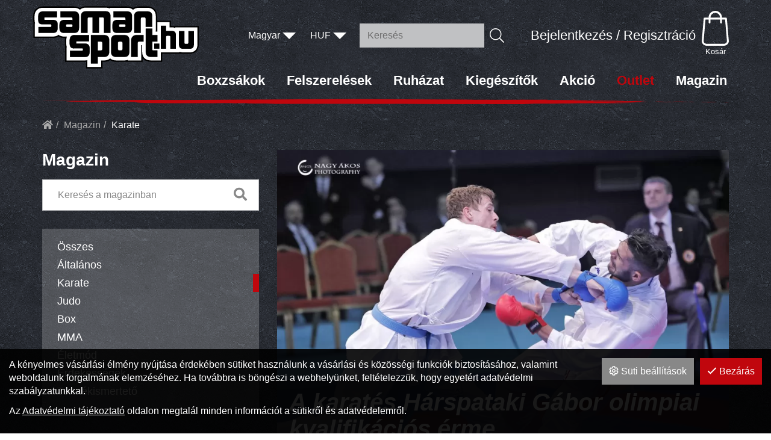

--- FILE ---
content_type: text/html; charset=UTF-8
request_url: https://samansport.hu/magazin/karate/a-karates-harspataki-gabor-olimpiai-kvalifikacios-erme.html
body_size: 24129
content:
<!DOCTYPE html>
<html lang="hu">
<head>
	<title>A karatés Hárspataki Gábor olimpiai kvalifikációs érme | SamanSport.hu</title>
		<meta charset="UTF-8">
		<meta name="language" content="hu">
		<meta name="description" content="A harmadik helyen végzett Hárspataki Gábor az Isztambulban megrendezett olimpiai kvalifikációs karate versenyen." />
		<link rel="image_src" href="https://samansport.hu/files/1/f/harspataki-gabor.jpg" />
		<link href="https://samansport.hu/magazin/karate/a-karates-harspataki-gabor-olimpiai-kvalifikacios-erme.html" rel="canonical" />
		<meta property="og:title" content="A karatés Hárspataki Gábor olimpiai kvalifikációs érme" />
		<meta property="og:site_name" content="SamanSport.hu" />
		<meta property="og:type" content="website" />
		<meta property="og:description" content="A harmadik helyen végzett Hárspataki Gábor az Isztambulban megrendezett olimpiai kvalifikációs karate versenyen." />
		<meta property="og:url" content="https://samansport.hu/magazin/karate/a-karates-harspataki-gabor-olimpiai-kvalifikacios-erme.html" />
		<meta property="og:image" content="https://samansport.hu/files/1/f/harspataki-gabor.jpg" />
		<meta property="fb:app_id" content="234848090404062" />
		<meta name="facebook-domain-verification" content="ex9pyakr47t9xeh1hda486xlk5fc13" />
		<link rel="schema.dcterms" href="http://purl.org/dc/terms/">
		<meta name="DC.coverage" content="Hungary" />
		<meta name="DC.description" content="A harmadik helyen végzett Hárspataki Gábor az Isztambulban megrendezett olimpiai kvalifikációs karate versenyen." />
		<meta name="DC.format" content="text/html" />
		<meta name="DC.identifier" content="https://samansport.hu/magazin/karate/a-karates-harspataki-gabor-olimpiai-kvalifikacios-erme.html" />
		<meta name="DC.title" content="A karatés Hárspataki Gábor olimpiai kvalifikációs érme" />
		<meta name="DC.type" content="Text" />
		<meta name="csrf-token" content="2937d03f701b2e78aef0b3a6e5ca89e425aa409f71f638960d71d8f7bddb7acb" />
		<link rel="apple-touch-icon" sizes="57x57" href="https://static.samansport.hu/pics/favicon/samansport_hu_apple-touch-icon-57x57.png">
		<link rel="apple-touch-icon" sizes="60x60" href="https://static.samansport.hu/pics/favicon/samansport_hu_apple-touch-icon-60x60.png">
		<link rel="apple-touch-icon" sizes="72x72" href="https://static.samansport.hu/pics/favicon/samansport_hu_apple-touch-icon-72x72.png">
		<link rel="apple-touch-icon" sizes="76x76" href="https://static.samansport.hu/pics/favicon/samansport_hu_apple-touch-icon-76x76.png">
		<link rel="apple-touch-icon" sizes="114x114" href="https://static.samansport.hu/pics/favicon/samansport_hu_apple-touch-icon-114x114.png">
		<link rel="apple-touch-icon" sizes="120x120" href="https://static.samansport.hu/pics/favicon/samansport_hu_apple-touch-icon-120x120.png">
		<link rel="apple-touch-icon" sizes="144x144" href="https://static.samansport.hu/pics/favicon/samansport_hu_apple-touch-icon-144x144.png">
		<link rel="apple-touch-icon" sizes="152x152" href="https://static.samansport.hu/pics/favicon/samansport_hu_apple-touch-icon-152x152.png">
		<link rel="apple-touch-icon" sizes="180x180" href="https://static.samansport.hu/pics/favicon/samansport_hu_apple-touch-icon-180x180.png">
		<link rel="icon" type="image/png" href="https://static.samansport.hu/pics/favicon/samansport_hu_favicon-16x16.png" sizes="16x16">
		<link rel="icon" type="image/png" href="https://static.samansport.hu/pics/favicon/samansport_hu_favicon-32x32.png" sizes="32x32">
		<link rel="icon" type="image/png" href="https://static.samansport.hu/pics/favicon/samansport_hu_favicon-64x64.png" sizes="64x64">
		<link rel="icon" type="image/png" href="https://static.samansport.hu/pics/favicon/samansport_hu_favicon-128x128.png" sizes="128x128">
		<link rel="icon" type="image/png" href="https://static.samansport.hu/pics/favicon/samansport_hu_favicon-256x256.png" sizes="256x256">
		<link rel="icon" type="image/png" href="https://static.samansport.hu/pics/favicon/samansport_hu_android-chrome-96x96.png" sizes="96x96">
		<link rel="icon" type="image/png" href="https://static.samansport.hu/pics/favicon/samansport_hu_android-chrome-72x72.png" sizes="72x72">
		<link rel="icon" type="image/png" href="https://static.samansport.hu/pics/favicon/samansport_hu_android-chrome-48x48.png" sizes="48x48">
		<link rel="icon" type="image/png" href="https://static.samansport.hu/pics/favicon/samansport_hu_android-chrome-36x36.png" sizes="36x36">
		<link rel="icon" type="image/png" href="https://static.samansport.hu/pics/favicon/samansport_hu_android-chrome-192x192.png" sizes="192x192">
		<link rel="icon" type="image/png" href="https://static.samansport.hu/pics/favicon/samansport_hu_android-chrome-144x144.png" sizes="144x144">
		<link rel="icon" type="image/png" href="https://static.samansport.hu/pics/favicon/samansport_hu_android-chrome-256x256.png" sizes="256x256">
		<link rel="icon" type="image/png" href="https://static.samansport.hu/pics/favicon/samansport_hu_android-chrome-384x384.png" sizes="384x384">
		<link rel="manifest" href="https://static.samansport.hu/pics/favicon/samansport_hu_manifest.json">
		<link rel="shortcut icon" href="https://static.samansport.hu/pics/favicon/samansport_hu_favicon.ico">
		<meta name="msapplication-TileColor" content="#c0060d">
		<meta name="msapplication-TileImage" content="https://static.samansport.hu/pics/favicon/samansport_hu_mstile-144x144.png">
		<meta name="msapplication-config" content="https://static.samansport.hu/pics/favicon/samansport_hu_browserconfig.xml">
		<meta name="theme-color" content="#c0060d">
		<link href="https://static.samansport.hu/css/samansport_hu_1.css?1768989862" rel="stylesheet" type="text/css" />
		<link rel="preload" href="https://static.samansport.hu/css/samansport_hu_1.css?1768989862" as="style">
		<link rel="preload" href="https://static.samansport.hu/js/samansport_hu_1_hu-HU.js?1769129117" as="script">
		<link rel="preload" href="https://static.samansport.hu/fonts/google/Source Sans Pro-400-normal-ext.woff2" as="font" type="font/woff2" crossorigin>
		<link rel="preload" href="https://static.samansport.hu/fonts/google/Source Sans Pro-600-normal-ext.woff2" as="font" type="font/woff2" crossorigin>
		<link rel="preload" href="https://static.samansport.hu/fonts/google/Source Sans Pro-700-normal-ext.woff2" as="font" type="font/woff2" crossorigin>
		<link rel="preload" href="https://static.samansport.hu/fonts/google/Source Sans Pro-900-normal-ext.woff2" as="font" type="font/woff2" crossorigin>
		<link rel="preload" href="https://static.samansport.hu/fonts/google/Source Sans Pro-400-normal.woff2" as="font" type="font/woff2" crossorigin>
		<link rel="preload" href="https://static.samansport.hu/fonts/google/Source Sans Pro-600-normal.woff2" as="font" type="font/woff2" crossorigin>
		<link rel="preload" href="https://static.samansport.hu/fonts/google/Source Sans Pro-700-normal.woff2" as="font" type="font/woff2" crossorigin>
		<link rel="preload" href="https://static.samansport.hu/fonts/google/Source Sans Pro-900-normal.woff2" as="font" type="font/woff2" crossorigin>
		<link rel="preload" href="https://static.samansport.hu/fonts/fa-solid-900.woff2" as="font" type="font/woff2" crossorigin>
		<link rel="preload" href="https://static.samansport.hu/fonts/fa-light-300.woff2" as="font" type="font/woff2" crossorigin>
		<link rel="preload" href="https://static.samansport.hu/fonts/fa-regular-400.woff2" as="font" type="font/woff2" crossorigin>
		<link rel="preload" href="https://static.samansport.hu/fonts/fa-brands-400.woff2" as="font" type="font/woff2" crossorigin>
		<meta name="google-site-verification" content="u6_giExPv8su15dSc5qA7GAChT4rwBtQ8NuTcTwvTP4" />
	<meta content='width=device-width, initial-scale=1, maximum-scale=1, user-scalable=no' name='viewport'>
	<!--[if lt IE 9]>
	<script src="https://oss.maxcdn.com/libs/html5shiv/3.7.0/html5shiv.js"></script>
	<script src="https://oss.maxcdn.com/libs/respond.js/1.3.0/respond.min.js"></script>
	<![endif]-->
	<meta name="google-site-verification" content="yLREFQZ6pYvzZCgy2Df4l_BDVM9bGkJQ2BcCJfmbbjc" /></head>

<body class="fixed-header-mobile fixed-header subpage entity-details disable-transitions"><a id="top"></a><header>
	<div class="container">
		<div class="navbar-widgets">
			<div class="inline-sections-wrapper text-right"><section class="language-switch widget section-inline" id="ab6a8475debb8d3b">	<div class="dropdown">
		<button class="btn btn-default dropdown-toggle" type="button" id="ab6a8475debb8d3bDropdown" data-toggle="dropdown">
			<span>
				Magyar			</span>				<span class="caret"></span>		</button>
		<ul class="dropdown-menu"><li class="active"><a href="https://samansport.hu/magazin/karate/a-karates-harspataki-gabor-olimpiai-kvalifikacios-erme.html?setLanguage=hu" rel="nofollow">Magyar</a></li><li><a href="https://samansport.hu/magazin/karate/a-karates-harspataki-gabor-olimpiai-kvalifikacios-erme.html?setLanguage=en" rel="nofollow">English</a></li></ul>	</div>
	</section>
<section class="currency-switch widget section-inline" id="a6a0e007af698d30">	<div class="dropdown">
		<button class="btn btn-default dropdown-toggle" type="button" id="a6a0e007af698d30Dropdown" data-toggle="dropdown">
			<span>
				HUF			</span>				<span class="caret"></span>		</button>
		<ul class="dropdown-menu"><li class="active"><a href="https://samansport.hu/magazin/karate/a-karates-harspataki-gabor-olimpiai-kvalifikacios-erme.html?currency=huf" rel="nofollow">HUF</a></li><li><a href="https://samansport.hu/magazin/karate/a-karates-harspataki-gabor-olimpiai-kvalifikacios-erme.html?currency=eur" rel="nofollow">EUR</a></li></ul>	</div>
	</section>
<section class="suggestion-search-form widget section-inline mobile-dropdown" id="d0afaa548c8abe5a">	<form action="/termekek/kereses" method="get" autocomplete="off" data-ajax-url="/termekek/?module=c80b83515ddedcf1&ajax=true&mode=suggestions&source=d0afaa548c8abe5a" class="suggestions-search" data-exact-match-redir="true">
		<div class="input-group search-input-group">
			<input type="text" name="query" class="form-control" placeholder="Keresés" />
						<div class="input-group-btn">
				<button type="submit" class="btn btn-default btn-search"><i class="fa fa-search"></i></button>
			</div>
		</div>
		<div class="suggestions-dropdown">
							<div class="suggestions-dropdown--featured">
					<div class="suggestions-dropdown--col">
						<div class="suggestions-dropdown--title">Ajánlott termékek</div>
						<div class="suggestions-dropdown--item-list">
															<div class="suggestions-item">
									<a href="/termekek/felszerelesek/boxzsakok/boxzsak/boxzsak-outshine-samansport-mubor-120x35-cm-kek.html">
										<span class="suggestions-item--image"><div class="lazy" style="padding-bottom: 100%;"><picture><source data-srcset="https://static.samansport.hu/files/2/e/boxzsak_samansport_120x35_outshine_wo_eu_50x50_f.webp" type="image/webp"><source data-srcset="https://static.samansport.hu/files/2/e/boxzsak_samansport_120x35_outshine_wo_eu_50x50_f.jpg" type="image/jpeg"><img class="img-responsive lazyload" data-src="https://static.samansport.hu/files/2/e/boxzsak_samansport_120x35_outshine_wo_eu_50x50_f.jpg" alt="Boxzsák, Outshine, Samansport, műbőr, 120x35 cm, kék" /></picture></div></span>
										<span class="suggestions-item--details">
											<span class="suggestions-item--title">Boxzsák, Outshine, Samansport, műbőr, 120x35 cm, kék</span>
																							<span class="suggestions-item--price"><span class="amount">57</span><span class="suffix">€</span></span>
																					</span>
									</a>
								</div>
																<div class="suggestions-item">
									<a href="/termekek/felszerelesek/vedofelszerelesek/fogvedok/fogvedo-pro-fekete-narancs-felnott.html">
										<span class="suggestions-item--image"><div class="lazy" style="padding-bottom: 100%;"><picture><source data-srcset="https://static.samansport.hu/files/c/b/fogvedo_saman_pro_narancs_fekete_7041_1_50x50_f.webp" type="image/webp"><source data-srcset="https://static.samansport.hu/files/c/b/fogvedo_saman_pro_narancs_fekete_7041_1_50x50_f.jpg" type="image/jpeg"><img class="img-responsive lazyload" data-src="https://static.samansport.hu/files/c/b/fogvedo_saman_pro_narancs_fekete_7041_1_50x50_f.jpg" alt="fogvédő, pro fogvédő, saman, samansport" /></picture></div></span>
										<span class="suggestions-item--details">
											<span class="suggestions-item--title">Fogvédő PRO, fekete/narancs, felnőtt</span>
																							<span class="suggestions-item--price"><span class="amount">10</span><span class="suffix">€</span></span>
																					</span>
									</a>
								</div>
																<div class="suggestions-item">
									<a href="/termekek/felszerelesek/boxzsakok/boxzsak/boxzsak-120-cm-tol-saman-spirit-of-fight-mubor-lanccal.html">
										<span class="suggestions-item--image"><div class="lazy" style="padding-bottom: 100%;"><picture><source data-srcset="https://static.samansport.hu/files/7/2/20200409_spirit_120_eu_kicsi_logo_50x50_f.webp" type="image/webp"><source data-srcset="https://static.samansport.hu/files/7/2/20200409_spirit_120_eu_kicsi_logo_50x50_f.jpg" type="image/jpeg"><img class="img-responsive lazyload" data-src="https://static.samansport.hu/files/7/2/20200409_spirit_120_eu_kicsi_logo_50x50_f.jpg" alt="Saman, Samansport, Székelybudo" /></picture></div></span>
										<span class="suggestions-item--details">
											<span class="suggestions-item--title">Boxzsák 120 cm-től, Saman Spirit of Fight, műbőr, lánccal</span>
																							<span class="suggestions-item--price"><span class="amount">26 990</span><span class="suffix">€</span><span class="from">-tól</span></span>
																					</span>
									</a>
								</div>
																<div class="suggestions-item">
									<a href="/termekek/felszerelesek/vedofelszerelesek/fogvedok/fogvedo-shield-2-komponensu-sr.html">
										<span class="suggestions-item--image"><div class="lazy" style="padding-bottom: 100%;"><picture><source data-srcset="https://static.samansport.hu/files/4/9/fogvedo_shield_2komponensu_2_50x50_f.webp" type="image/webp"><source data-srcset="https://static.samansport.hu/files/4/9/fogvedo_shield_2komponensu_2_50x50_f.jpg" type="image/jpeg"><img class="img-responsive lazyload" data-src="https://static.samansport.hu/files/4/9/fogvedo_shield_2komponensu_2_50x50_f.jpg" alt="fogvédő, két komponens, saman, samansport" /></picture></div></span>
										<span class="suggestions-item--details">
											<span class="suggestions-item--title">Fogvédő, Shield, 2 komponensű, SR</span>
																							<span class="suggestions-item--price"><span class="amount">21</span><span class="suffix">€</span></span>
																					</span>
									</a>
								</div>
																<div class="suggestions-item">
									<a href="/termekek/felszerelesek/boxzsakok/boxzsak/boxzsak-samansport-slim-mubor-fekete-hevederrel.html">
										<span class="suggestions-item--image"><div class="lazy" style="padding-bottom: 100%;"><picture><source data-srcset="https://static.samansport.hu/files/9/4/boxzsak_samansport_100x30_fekete_4686_1_eu_kicsi_logo_50x50_f.webp" type="image/webp"><source data-srcset="https://static.samansport.hu/files/9/4/boxzsak_samansport_100x30_fekete_4686_1_eu_kicsi_logo_50x50_f.jpg" type="image/jpeg"><img class="img-responsive lazyload" data-src="https://static.samansport.hu/files/9/4/boxzsak_samansport_100x30_fekete_4686_1_eu_kicsi_logo_50x50_f.jpg" alt="boxzsák, bokszzsák, samansport" /></picture></div></span>
										<span class="suggestions-item--details">
											<span class="suggestions-item--title">Boxzsák, Samansport Slim, műbőr, fekete, hevederrel</span>
																							<span class="suggestions-item--price"><span class="amount">65</span><span class="suffix">€</span></span>
																					</span>
									</a>
								</div>
																<div class="suggestions-item">
									<a href="/termekek/felszerelesek/edzofelszerelesek/boxkesztyuk/boxkesztyu-top-ten-dragon.html">
										<span class="suggestions-item--image"><div class="lazy" style="padding-bottom: 100%;"><picture><source data-srcset="https://static.samansport.hu/files/5/f/top-ten-glove-dragon-black-green-22197_1_50x50_f.webp" type="image/webp"><source data-srcset="https://static.samansport.hu/files/5/f/top-ten-glove-dragon-black-green-22197_1_50x50_f.jpg" type="image/jpeg"><img class="img-responsive lazyload" data-src="https://static.samansport.hu/files/5/f/top-ten-glove-dragon-black-green-22197_1_50x50_f.jpg" alt="Saman, Samansport, Székelybudo" /></picture></div></span>
										<span class="suggestions-item--details">
											<span class="suggestions-item--title">Boxkesztyű, Top Ten, Dragon</span>
																							<span class="suggestions-item--price"><span class="amount">52</span><span class="suffix">€</span></span>
																					</span>
									</a>
								</div>
																<div class="suggestions-item">
									<a href="/termekek/felszerelesek/boxzsakok/boxzsak/boxzsak-saman-nagy-bogyo-90x55-cm-pu-fekete-feher.html">
										<span class="suggestions-item--image"><div class="lazy" style="padding-bottom: 100%;"><picture><source data-srcset="https://static.samansport.hu/files/5/c/boxzsak_saman_nagy_bogyo_4648_1_eu_kicsi_logo_50x50_f.webp" type="image/webp"><source data-srcset="https://static.samansport.hu/files/5/c/boxzsak_saman_nagy_bogyo_4648_1_eu_kicsi_logo_50x50_f.jpg" type="image/jpeg"><img class="img-responsive lazyload" data-src="https://static.samansport.hu/files/5/c/boxzsak_saman_nagy_bogyo_4648_1_eu_kicsi_logo_50x50_f.jpg" alt="Saman, Samansport, Székelybudo" /></picture></div></span>
										<span class="suggestions-item--details">
											<span class="suggestions-item--title">Boxzsák, Saman, Nagy Bogyó, 90x55 cm, PU, fekete/fehér</span>
																							<span class="suggestions-item--price"><span class="amount">84</span><span class="suffix">€</span></span>
																					</span>
									</a>
								</div>
																<div class="suggestions-item">
									<a href="/termekek/felszerelesek/boxzsakok/boxzsak/boxzsak-120-cm-tol-saman-classic-pu-lanccal.html">
										<span class="suggestions-item--image"><div class="lazy" style="padding-bottom: 100%;"><picture><source data-srcset="https://static.samansport.hu/files/6/7/boxzsak_saman_new_classic_120x35_fekete_tomott_1043_1_50x50_f.webp" type="image/webp"><source data-srcset="https://static.samansport.hu/files/6/7/boxzsak_saman_new_classic_120x35_fekete_tomott_1043_1_50x50_f.jpg" type="image/jpeg"><img class="img-responsive lazyload" data-src="https://static.samansport.hu/files/6/7/boxzsak_saman_new_classic_120x35_fekete_tomott_1043_1_50x50_f.jpg" alt="boxzsák, bokszzsák, Saman classic" /></picture></div></span>
										<span class="suggestions-item--details">
											<span class="suggestions-item--title">Boxzsák 120 cm-től, Saman, Classic, PU, lánccal</span>
																							<span class="suggestions-item--price"><span class="amount">27 900</span><span class="suffix">€</span><span class="from">-tól</span></span>
																					</span>
									</a>
								</div>
																<div class="suggestions-item">
									<a href="/termekek/felszerelesek/edzofelszerelesek/boxkesztyuk/boxkesztyu-saman-eco-20-bor-fekete.html">
										<span class="suggestions-item--image"><div class="lazy" style="padding-bottom: 100%;"><picture><source data-srcset="https://static.samansport.hu/files/e/4/boxkesztyu_saman_eco_2_bor_fekete_0052_1_50x50_f.webp" type="image/webp"><source data-srcset="https://static.samansport.hu/files/e/4/boxkesztyu_saman_eco_2_bor_fekete_0052_1_50x50_f.jpg" type="image/jpeg"><img class="img-responsive lazyload" data-src="https://static.samansport.hu/files/e/4/boxkesztyu_saman_eco_2_bor_fekete_0052_1_50x50_f.jpg" alt="boxkesztyű, bokszkesztyű, saman, samansport" /></picture></div></span>
										<span class="suggestions-item--details">
											<span class="suggestions-item--title">Boxkesztyű Saman, Eco 2.0, bőr, fekete</span>
																							<span class="suggestions-item--price"><span class="amount">52</span><span class="suffix">€</span></span>
																					</span>
									</a>
								</div>
																<div class="suggestions-item">
									<a href="/termekek/felszerelesek/terem-felszereles/boxzsak-tartozekok/boxzsaktarto-premium-fali-konzol-hosszitott-saman.html">
										<span class="suggestions-item--image"><div class="lazy" style="padding-bottom: 100%;"><picture><source data-srcset="https://static.samansport.hu/files/d/2/boxzsaktarto_premium_fali_konzol_hosszitott_3577_1_50x50_f.webp" type="image/webp"><source data-srcset="https://static.samansport.hu/files/d/2/boxzsaktarto_premium_fali_konzol_hosszitott_3577_1_50x50_f.jpg" type="image/jpeg"><img class="img-responsive lazyload" data-src="https://static.samansport.hu/files/d/2/boxzsaktarto_premium_fali_konzol_hosszitott_3577_1_50x50_f.jpg" alt="boxzsáktartó, boxzsák, samansport" /></picture></div></span>
										<span class="suggestions-item--details">
											<span class="suggestions-item--title">Boxzsáktartó Prémium fali konzol, hosszított, Saman</span>
																							<span class="suggestions-item--price"><span class="amount">89</span><span class="suffix">€</span></span>
																					</span>
									</a>
								</div>
														</div>
					</div>
				</div>
							<div class="suggestions-dropdown--results hidden"></div>
		</div>
		<button type="button" class="hidden" data-toggle="dropdown"></button>
	</form>
</section>
<section class="login widget  hidden-xs hidden-sm not-logged-in section-inline mobile-dropdown" id="acfc64610d374ba8"><div class="dropdown text-right">
	<button type="button" class="btn btn-primary dropdown-toggle" id="acfc64610d374ba8_button" data-toggle="dropdown" aria-haspopup="true" aria-expanded="false">
		Bejelentkezés / Regisztráció	</button>
	<div class="dropdown-menu dropdown-menu-right">
		<div>
			<form action="https://samansport.hu/magazin/karate/a-karates-harspataki-gabor-olimpiai-kvalifikacios-erme.html" method="post" class="login-form">
	<input type="hidden" name="redir" value="" />
		<div class="form-group">
					<label for="acfc64610d374ba8Name">E-mail cím</label>
			<input type="text" id="acfc64610d374ba8Name" class="form-control" name="user_name" />	</div>
	<div class="form-group">
					<label for="acfc64610d374ba8Pass">Jelszó</label>
			<input type="password" id="acfc64610d374ba8Pass" class="form-control" name="user_pass" />	</div>
			<div class="form-group">
			<div class="checkbox">
				<input type="checkbox" name="remember" value="1" id="acfc64610d374ba8Remember" />
				<label for="acfc64610d374ba8Remember">Jegyezzen meg</label>
			</div>
		</div>
				<div class="form-group">
	<div class="login-form-buttons">
		<div>
			<button type="submit" class="btn-login btn btn-primary"><span>Bejelentkezés</span></button>		</div>
					<div>
				<a href="/regisztracio" class="btn-registration btn btn-link"><span>Regisztráció</span></a>			</div>
							<div>
				<a href="/elfelejtett-jelszo" class="btn-lost-password btn btn-link"><span>Elfelejtett jelszó</span></a>			</div>
			</div>
</div>
	</form>		</div>
	</div>
</div>
</section>
<section class="cart widget section-inline mobile-dropdown" id="e4595c1ce672bd91"><button type="button" class="btn btn-primary cart-sidebar-btn" data-toggle="slide-in-sidebar" data-target=".slide-in-cart">
	<i class="fa fa-shopping-cart fa-fw"></i><span class="title">Kosár</span></button></section></div>
		</div>
	</div>
	<nav class="navbar navbar-expand-lg navbar-light menu" id="e2c3853bbfcaebe0" role="navigation">
		<div class="container">
			<div class="navbar-header"><div class="navbar-header-content"><div class="navbar-header-content-left"><button type="button" class="navbar-dropdown-toggle navbar-dropdown-toggle-left" data-module="d0afaa548c8abe5a"><i class="far fa-search"></i></button><button type="button" class="navbar-dropdown-toggle navbar-dropdown-toggle-left" data-module="acfc64610d374ba8"><i class="far fa-sign-in"></i></button></div><a href="/" class="navbar-brand" title="SamanSport.hu"><svg xmlns="http://www.w3.org/2000/svg" preserveAspectRatio="xMidYMid meet" viewBox="0 0 731.99998 274.90001" height="274.9" width="732" version="1.1" y="0px" x="0px"><style type="text/css">
	.st0{fill:#FFFFFF;}
	.st1{stroke:#000000;}
</style><g transform="translate(-948.9,2021)"><path style="fill:#ffffff" class="st0" d="m1185.5-1749.3v-29.7c-2.5 0.4-5.2 0.6-7.9 0.6h-84.2v-64.6h0.3c-1-4-1.4-8.4-1.4-13.4v-14.6c0-4.7 0.5-9.1 1.6-13.1h-8c-9.8 0-18-2.4-24.6-7.1-6.5 4.7-14.7 7.2-23.9 7.2h-84v-64.5h0.3c-1-4-1.4-8.4-1.4-13.3v-14.6c0-12.6 3.7-22.7 11-30 7.3-7.4 17.4-11.1 30-11.1h136c10.6 0 19.6 2.6 26.6 7.8 7.1-5.5 16.2-8.4 27.1-8.4h85.7c6 0 11.5 0.9 16.4 2.6v-2h78.5c10.9 0 20.1 2.8 27.1 8.2 7-5.4 16.4-8.2 27.3-8.2h35.1c12.6 0 23 3.8 30.3 11 7.2 7.2 11.1 17.6 11.1 30.1v64.2h0.4v-41.5h60.4v22.7h6.2c4.7 0 9 0.6 12.9 1.7v-1.4h103.8v79.6c0 11.5-3.5 20.7-10.4 27.3-6.7 6.4-15.8 9.7-27 9.7h-28.9c-4.7 0-9-0.6-12.9-1.7v1.4h-82.4v36.1h-46.1c-12.6 0-22.7-3.4-30.2-10.1-3.8-3.5-8.2-9-10.5-17.3v27.4h-66.1v-1.2c-3.5 0.8-7.3 1.2-11.3 1.2h-35.8c-11 0-20.2-2.7-27.3-8.2-7 5.4-16 8.2-26.8 8.2h-9.3v29z"/><path d="m1268.5-2014.9c7.4 0 13.9 1.4 19.4 4.1v-3.5h75.4c11.3 0 20.4 3.1 27.1 9.1 6.6-5.9 15.8-9.1 27.3-9.1h35.1c24 0 38.3 14.2 38.3 38v62.6h-0.4v4.7h6.9v-41.5h54.4v22.7h9.3c6 0 11.4 1 16 3v-2.6h97.7v76.6c0 10.6-3.2 19-9.5 25.1-6.1 5.8-14.5 8.8-24.9 8.8h-28.9c-6 0-11.4-1-16-3v2.6h-82.5v36.1h-43c-11.8 0-21.3-3.1-28.1-9.3-5-4.6-11.1-13-11.1-27.6v-31.1h-4.5v68h-60v-2.2c-4.3 1.4-9.1 2.2-14.3 2.2h-35.8c-11.4 0-20.5-3.1-27.3-9.1-6.7 6-15.7 9.1-26.8 9.1h-12.4v29h-61.3v-30.4c-3.2 0.8-6.8 1.4-11 1.4h-81.1v-58.5h1.3c-1.7-4.7-2.5-10.1-2.5-16.4v-14.6c0-6 0.9-11.4 2.7-16.2h-12.2c-10 0-18.3-2.7-24.6-8-4.8 4.1-12.4 8-23.9 8h-81v-58.4h1.3c-1.7-4.7-2.5-10.1-2.5-16.4v-14.6c0-11.7 3.4-21.1 10.1-27.8 6.7-6.8 16.1-10.2 27.8-10.2h136.1c11 0 19.9 2.9 26.6 8.7 6.7-6.1 15.8-9.3 27.1-9.3h85.7m0-6.1h-85.7c-10.8 0-19.9 2.6-27.2 7.7-7.2-4.7-16.1-7.1-26.5-7.1h-136.1c-13.4 0-24.2 4.1-32.2 12-7.9 7.9-11.9 18.8-11.9 32.2v14.6c0 4.5 0.4 8.6 1.1 12.3v68.5h87.3c9.1 0 17.3-2.2 23.9-6.5 6.8 4.3 15 6.5 24.6 6.5h4.2c-0.6 3.2-0.8 6.5-0.8 10v14.6c0 4.5 0.4 8.6 1.1 12.4v68.7h87.2c1.6 0 3.3-0.1 4.9-0.2v29.2h73.5v-29h6.2c10.6 0 19.6-2.5 26.8-7.5 7.3 5 16.5 7.5 27.3 7.5h35.8c2.8 0 5.6-0.2 8.2-0.6v0.6h72.2v-16.9c1.7 2.4 3.6 4.4 5.4 6 8 7.2 18.9 10.9 32.3 10.9h49.1v-36.1h82.4v-0.5c3.1 0.6 6.4 0.9 9.8 0.9h28.9c12.1 0 21.9-3.5 29.2-10.5 7.6-7.3 11.4-17.2 11.4-29.5v-82.7h-109.9v0.5c-3.1-0.6-6.4-0.9-9.8-0.9h-3.2v-22.7h-60.9v-19.7c0-27.2-17-44.1-44.4-44.1h-35.1c-10.6 0-20 2.6-27.3 7.5-7.3-5-16.4-7.5-27.1-7.5h-81.5v1c-4-1.1-8.5-1.6-13.2-1.6z"/><path d="m1320.2-1902.6c-14 0-21.1-7.3-21.1-21.9v-13.7c0-15 7.1-22.5 21.4-22.5h30.7c1.9 0 3.7 0.4 5.5 1.2v-7.1c0-2.7-2.2-5-5-5h-48v-27h59.7c15.4 0 23 7.6 23 22.7v50.6c0 15.1-7.4 22.7-22.2 22.7zm33.2-38.1h-21.1c-1.8 0-3.3 1.5-3.3 3.3v4.5c0 1.8 1.5 3.3 3.3 3.3h21.1c1.8 0 3.3-1.5 3.3-3.3v-4.5c0-1.8-1.4-3.3-3.3-3.3z"/><path d="m1086-1902.6c-14 0-21.1-7.3-21.1-21.9v-13.7c0-15 7.1-22.5 21.4-22.5h30.7c1.9 0 3.7 0.4 5.5 1.2v-7.1c0-2.7-2.2-5-5-5h-48v-27h59.7c15.4 0 23 7.6 23 22.7v50.6c0 15.1-7.4 22.7-22.2 22.7zm33.2-38.1h-21.1c-1.8 0-3.3 1.5-3.3 3.3v4.5c0 1.8 1.5 3.3 3.3 3.3h21.1c1.8 0 3.3-1.5 3.3-3.3v-4.5c0-1.8-1.5-3.3-3.3-3.3z"/><path d="m1261.4-1902.6v-64c0-2.7-2.2-5-5-5h-15.7v69h-29.9v-69h-15.8c-2.7 0-5 2.2-5 5v64h-29.9v-73.9c0-15.1 7.6-22.7 22.8-22.7h85.7c15.1 0 22.6 7.6 22.6 22.9v73.7z"/><path d="m1445.7-1929.4v-37.2c0-2.7-2.2-5-5-5h-10.7c-2.7 0-5 2.2-5 5v64h-29.9v-73.9c0-15.1 7.6-22.1 22.8-22.1h35.1c15.1 0 22.6 7 22.6 22.3v46.9z"/><path d="m1617.7-1911.8v52.7c0 2.3 1.8 4.1 4.1 4.1h8.9c2.3 0 4.1-1.8 4.1-4.1v-52.7h24.6v60.9c0 12.5-6.2 18.2-18.7 18.2h-28.9c-12.4 0-18.6-5.8-18.6-18.4v-60.7z"/><path d="m972.2-1902.6v-27h54.1c1.9 0 2.8-1 2.8-2.9v-5.5c0-1.7-0.9-2.6-2.8-2.6h-35.8c-7.4 0-12.5-1.7-15.3-5.1s-4.2-8.7-4.2-15.9v-14.6c0-14.9 7.4-22.4 22.2-22.4h61.8v27h-53.6c-1.9 0-2.8 1-2.8 2.9v5.4c0 1.7 0.9 2.6 2.8 2.6h36c13.5 0 20.3 6.9 20.3 20.6v14.9c0 15-6.8 22.6-20.3 22.6z"/><path d="m1111.8-1796.5v-28.1h54.8c1.6 0 2.3-0.8 2.3-2.5v-5.5c0-1.5-0.7-2.1-2.3-2.1h-35.9c-7.6 0-12.8-1.8-15.7-5.3-2.8-3.5-4.3-8.9-4.3-16.2v-14.6c0-15.2 7.7-23 22.8-23h62.5v28.1h-54.3c-1.6 0-2.3 0.8-2.3 2.5v5.4c0 1.5 0.7 2.1 2.3 2.1h36.1c13.8 0 20.8 7.1 20.8 21.2v14.9c0 15.3-7 23.1-20.8 23.1z"/><path d="m1195.4-1893.3v27.1h-53.8c-1.9 0-2.8 1-2.8 3v5.4c0 1.8 0.9 2.6 2.8 2.6h36.1c13.6 0 20.3 6.9 20.3 20.7v14.9c0 15.1-6.8 22.6-20.3 22.6h-65.4v-27.1h54.3c1.9 0 2.8-1 2.8-3v-5.5c0-1.7-0.9-2.6-2.8-2.6h-35.9c-7.4 0-12.5-1.7-15.3-5.1s-4.2-8.7-4.2-15.9v-14.6c0-15 7.4-22.5 22.3-22.5h61.9m1-1h-63c-15.5 0-23.3 7.9-23.3 23.5v14.6c0 7.4 1.5 13 4.4 16.5 3 3.6 8.4 5.4 16.1 5.4h35.9c1.5 0 1.8 0.6 1.8 1.6v5.5c0 1.6-0.7 2-1.8 2h-55.3v29.1h66.4c14.2 0 21.3-7.9 21.3-23.6v-14.9c0-14.4-7.2-21.7-21.3-21.7h-36.1c-1.5 0-1.8-0.6-1.8-1.6v-5.4c0-1.6 0.7-2 1.8-2h54.8v-29z"/><path style="stroke:#000000" class="st1" d="m1285-1820c0 15.4-7.6 23-22.7 23h-28v29h-29.9v-125.4h57.9c15.1 0 22.7 7.5 22.7 22.4zm-37.3-5.4c4.9 0 7.4-2.4 7.4-7.2v-25c0-4.8-2.4-7.2-7.1-7.2h-13.5v39.5h13.2z"/><path style="stroke:#000000" class="st1" d="m1374-1819.5c0 15.1-7.4 22.7-22.1 22.5h-35.5c-15.4 0-23-7.3-23-21.9v-52c0-15.1 7.5-22.7 22.5-22.7h35.7c14.9 0 22.4 7.6 22.4 22.9zm-37.4-5.9c5 0 7.6-2.6 7.6-7.7v-24.7c0-4.7-2.6-7.1-7.9-7.1h-6.4c-4.4 0-6.6 2.5-6.6 7.4v24c0 5.4 2.1 8.1 6.4 8.1z"/><path style="stroke:#000000" class="st1" d="m1417.3-1864.9c-4.3 0-6.4 2.3-6.4 6.9v61.1h-28.6v-73.7c0-3.3 0.5-6.3 1.6-9.1 1.1-2.7 2.7-5.1 4.7-7.2 2-2 4.4-3.6 7.2-4.8s5.8-1.7 9.1-1.7h31.9v28.5z"/><path style="stroke:#000000" class="st1" d="m1470.3-1797c-15.7 0-23.5-7.1-23.5-21.2v-103.7h28.5v28.5h22.5v28.5h-22.5v33.9c0 3.7 1.4 5.6 4.3 5.6h18.1v28.5h-27.4z"/><path d="m1561.4-1912.1h-25v-22.7h-23v101.8h23v-53.3c0.3-2 2-3.6 4.1-3.6h10.7c2.3 0 4.1 1.8 4.1 4.1v52.7h24.6v-60.7c0.1-12.5-6.1-18.3-18.5-18.3z"/><rect y="-1856.1" x="1484" height="22.9" width="22.9"/></g></svg>
</a><button type="button" class="navbar-toggle" data-toggle="collapse" data-target="#collapse_e2c3853bbfcaebe0"><i class="fa fa-bars"></i><span class="title">Menü</span></button><div class="navbar-header-content-right"><button type="button" class="navbar-dropdown-toggle navbar-dropdown-toggle-right cart-sidebar-btn" data-module="e4595c1ce672bd91"  data-toggle="slide-in-sidebar" data-target=".slide-in-cart"><i class="fa fa-shopping-cart fa-badge cart-badge"></i></button></div></div></div>
		</div>
		<div class="navbar-main-collapse navbar-collapse collapse navbar-menu" id="collapse_e2c3853bbfcaebe0">
			<div class="container">
				<ul class="nav navbar-nav navbar-nav navbar-right"><li class="boxzsakok dropdown dropdown-hover dropdown-bottom dropdown-taxonomy-submenu"><a href="https://samansport.hu/termekek/felszerelesek/boxzsakok" title="Boxzsákok"><span>Boxzsákok</span></a><a href="#" class="nav-link handle" role="button" title="Kinyit / összecsuk"></a><div class="dropdown-menu dropdown-category" id="menuItem177Dropdown" aria-labelledby="menuItem177"><div class="container"><div class="cols"><div class="col dropdown-category"><a href="https://samansport.hu/termekek/felszerelesek/boxzsakok/allo-boxzsak">Álló boxzsák</a></div><div class="col dropdown-category"><a href="https://samansport.hu/termekek/felszerelesek/boxzsakok/utobabu">Ütőbábu</a></div><div class="col dropdown-category"><a href="https://samansport.hu/termekek/felszerelesek/boxzsakok/boxzsak">Boxzsák</a></div></div></div></div></li><li class="felszerelesek dropdown dropdown-hover dropdown-bottom dropdown-taxonomy-submenu"><a href="https://samansport.hu/termekek/felszerelesek" title="Felszerelések"><span>Felszerelések</span></a><a href="#" class="nav-link handle" role="button" title="Kinyit / összecsuk"></a><div class="dropdown-menu dropdown-category" id="menuItem21Dropdown" aria-labelledby="menuItem21"><div class="container"><div class="cols"><div class="col dropdown-category"><ul><li><a class="submenu-toggle" href="https://samansport.hu/termekek/felszerelesek/boxzsakok">Boxzsákok</a><a href="#" class="handle"></a><div class="submenu-content collapse"><ul><li><a href="https://samansport.hu/termekek/felszerelesek/boxzsakok/allo-boxzsak">Álló boxzsák</a></li><li><a href="https://samansport.hu/termekek/felszerelesek/boxzsakok/utobabu">Ütőbábu</a></li><li><a href="https://samansport.hu/termekek/felszerelesek/boxzsakok/boxzsak">Boxzsák</a></li></ul></div></li></ul>
<ul><li><a class="submenu-toggle" href="https://samansport.hu/termekek/felszerelesek/terem-felszereles">Terem felszerelés</a><a href="#" class="handle"></a><div class="submenu-content collapse"><ul><li><a href="https://samansport.hu/termekek/felszerelesek/terem-felszereles/tatami-tornaszonyeg">Tatami, tornaszőnyeg</a></li><li><a href="https://samansport.hu/termekek/felszerelesek/terem-felszereles/boxzsak-tartozekok">Boxzsák tartozékok</a></li><li><a href="https://samansport.hu/termekek/felszerelesek/terem-felszereles/gyorsito-labdak">Gyorsító labdák</a></li><li><a href="https://samansport.hu/termekek/felszerelesek/terem-felszereles/box-ringek">Box ringek</a></li><li><a href="https://samansport.hu/termekek/felszerelesek/terem-felszereles/reflexlabda-platformok">Reflexlabda platformok</a></li><li><a href="https://samansport.hu/termekek/felszerelesek/terem-felszereles/edzo-gepek-centerek">Edző gépek, centerek</a></li><li><a href="https://samansport.hu/termekek/felszerelesek/terem-felszereles/mma-ketrecek-ketrec-tartozekok">MMA ketrecek, ketrec tartozékok</a></li></ul></div></li></ul></div><div class="col dropdown-category"><ul><li><a class="submenu-toggle" href="https://samansport.hu/termekek/felszerelesek/edzofelszerelesek">Edzőfelszerelések</a><a href="#" class="handle"></a><div class="submenu-content collapse"><ul><li><a href="https://samansport.hu/termekek/felszerelesek/edzofelszerelesek/boxkesztyuk">Boxkesztyűk</a></li><li><a href="https://samansport.hu/termekek/felszerelesek/edzofelszerelesek/world-taekwondo-kesztyuk-wtf">World Taekwondo kesztyűk (WTF)</a></li><li><a href="https://samansport.hu/termekek/felszerelesek/edzofelszerelesek/lazitogep">Lazítógép</a></li><li><a href="https://samansport.hu/termekek/felszerelesek/edzofelszerelesek/makiwara-torolap">Makiwara, Törőlap</a></li><li><a href="https://samansport.hu/termekek/felszerelesek/edzofelszerelesek/pajzsok-testpajzsok-haspajzsok">Pajzsok, Testpajzsok, Haspajzsok</a></li><li><a href="https://samansport.hu/termekek/felszerelesek/edzofelszerelesek/pontutok">Pontütők</a></li><li><a href="https://samansport.hu/termekek/felszerelesek/edzofelszerelesek/zsakolokesztyuk">Zsákolókesztyűk</a></li><li><a href="https://samansport.hu/termekek/felszerelesek/edzofelszerelesek/ju-jitsu-kesztyuk">Ju-jitsu kesztyűk</a></li><li><a href="https://samansport.hu/termekek/felszerelesek/edzofelszerelesek/semi-contact-kesztyuk-wako-itf">Semi-contact kesztyűk WAKO, ITF</a></li><li><a href="https://samansport.hu/termekek/felszerelesek/edzofelszerelesek/judo-kezerosito">Judo kézerősítő</a></li></ul></div></li></ul></div><div class="col dropdown-category"><ul><li><a class="submenu-toggle" href="https://samansport.hu/termekek/felszerelesek/vedofelszerelesek">Védőfelszerelések</a><a href="#" class="handle"></a><div class="submenu-content collapse"><ul><li><a href="https://samansport.hu/termekek/felszerelesek/vedofelszerelesek/bandazsok">Bandázsok</a></li><li><a href="https://samansport.hu/termekek/felszerelesek/vedofelszerelesek/fejvedok">Fejvédők</a></li><li><a href="https://samansport.hu/termekek/felszerelesek/vedofelszerelesek/fogvedok">Fogvédők</a></li><li><a href="https://samansport.hu/termekek/felszerelesek/vedofelszerelesek/karvedok-konyokvedok">Karvédők, könyökvédők</a></li><li><a href="https://samansport.hu/termekek/felszerelesek/vedofelszerelesek/seikenvedok-kezvedok">Seikenvédők (kézvédők)</a></li><li><a href="https://samansport.hu/termekek/felszerelesek/vedofelszerelesek/labfejvedok">Lábfejvédők</a></li><li><a href="https://samansport.hu/termekek/felszerelesek/vedofelszerelesek/labvedok">Lábvédők</a></li><li><a href="https://samansport.hu/termekek/felszerelesek/vedofelszerelesek/lagyekvedok-szuszpenzorok">Lágyékvédők / szuszpenzorok</a></li><li><a href="https://samansport.hu/termekek/felszerelesek/vedofelszerelesek/mellvedok">Mellvédők</a></li><li><a href="https://samansport.hu/termekek/felszerelesek/vedofelszerelesek/terdvedok">Térdvédők</a></li><li><a href="https://samansport.hu/termekek/felszerelesek/vedofelszerelesek/testprotektor">Testprotektor</a></li></ul></div></li></ul></div><div class="col dropdown-category"><ul><li><a class="submenu-toggle" href="https://samansport.hu/termekek/felszerelesek/gyakorlo-fegyverek">Gyakorló fegyverek</a><a href="#" class="handle"></a><div class="submenu-content collapse"><ul><li><a href="https://samansport.hu/termekek/felszerelesek/gyakorlo-fegyverek/botok">Botok</a></li><li><a href="https://samansport.hu/termekek/felszerelesek/gyakorlo-fegyverek/fegyver-tokok-allvanyok">Fegyver tokok, állványok</a></li><li><a href="https://samansport.hu/termekek/felszerelesek/gyakorlo-fegyverek/kardok">Kardok</a></li><li><a href="https://samansport.hu/termekek/felszerelesek/gyakorlo-fegyverek/gumi-es-muanyag-fegyverek">Gumi és műanyag fegyverek</a></li><li><a href="https://samansport.hu/termekek/felszerelesek/gyakorlo-fegyverek/szivacs-nunchakuk">Szivacs nunchakuk</a></li><li><a href="https://samansport.hu/termekek/felszerelesek/gyakorlo-fegyverek/saik">Saik</a></li><li><a href="https://samansport.hu/termekek/felszerelesek/gyakorlo-fegyverek/tonfa">Tonfa</a></li></ul></div></li></ul></div><div class="col dropdown-category"><ul><li><a class="submenu-toggle" href="https://samansport.hu/termekek/felszerelesek/fitness-es-funkcionalis-edzes">Fitness és funkcionális edzés</a><a href="#" class="handle"></a><div class="submenu-content collapse"><ul><li><a href="https://samansport.hu/termekek/felszerelesek/fitness-es-funkcionalis-edzes/fogyaszto-felszereles">Fogyasztó felszerelés</a></li><li><a href="https://samansport.hu/termekek/felszerelesek/fitness-es-funkcionalis-edzes/erosito-eszkozok">Erősítő eszközök</a></li><li><a href="https://samansport.hu/termekek/felszerelesek/fitness-es-funkcionalis-edzes/sulyemelo-felszerelesek">Súlyemelő felszerelések</a></li><li><a href="https://samansport.hu/termekek/felszerelesek/fitness-es-funkcionalis-edzes/ugralokotelek">Ugrálókötelek</a></li></ul></div></li></ul></div></div></div></div></li><li class="ruhazat dropdown dropdown-hover dropdown-bottom dropdown-taxonomy-submenu"><a href="https://samansport.hu/termekek/ruhazat" title="Ruházat"><span>Ruházat</span></a><a href="#" class="nav-link handle" role="button" title="Kinyit / összecsuk"></a><div class="dropdown-menu dropdown-category" id="menuItem22Dropdown" aria-labelledby="menuItem22"><div class="container"><div class="cols"><div class="col dropdown-category"><ul><li><a class="submenu-toggle" href="https://samansport.hu/termekek/ruhazat/kuzdosport-ruhazat">Küzdősport Ruházat</a><a href="#" class="handle"></a><div class="submenu-content collapse"><ul><li><a href="https://samansport.hu/termekek/ruhazat/kuzdosport-ruhazat/karate-ruha">Karate ruha</a></li><li><a href="https://samansport.hu/termekek/ruhazat/kuzdosport-ruhazat/judo-es-aikido-ruha">Judo és Aikido ruha</a></li><li><a href="https://samansport.hu/termekek/ruhazat/kuzdosport-ruhazat/jiu-jitsu-es-bjj-ruhazat">Jiu-Jitsu és BJJ ruházat</a></li><li><a href="https://samansport.hu/termekek/ruhazat/kuzdosport-ruhazat/ovek-karate-jitsu-judo-taekwondo">Övek (karate, jitsu, judo, taekwondo)</a></li><li><a href="https://samansport.hu/termekek/ruhazat/kuzdosport-ruhazat/box-ruha">Box ruha</a></li><li><a href="https://samansport.hu/termekek/ruhazat/kuzdosport-ruhazat/hakama">Hakama</a></li><li><a href="https://samansport.hu/termekek/ruhazat/kuzdosport-ruhazat/kick-box-ruha">Kick-box ruha</a></li><li><a href="https://samansport.hu/termekek/ruhazat/kuzdosport-ruhazat/kung-fu-ruha">Kung-fu ruha</a></li><li><a href="https://samansport.hu/termekek/ruhazat/kuzdosport-ruhazat/mma-ruhazat">MMA ruházat</a></li><li><a href="https://samansport.hu/termekek/ruhazat/kuzdosport-ruhazat/taekwondo-ruha">Taekwondo ruha</a></li><li><a href="https://samansport.hu/termekek/ruhazat/kuzdosport-ruhazat/thai-box-nadrag-folso">Thai-box nadrág, fölső</a></li></ul></div></li></ul></div><div class="col dropdown-category"><ul><li><a class="submenu-toggle" href="https://samansport.hu/termekek/ruhazat/labbelik">Lábbelik</a><a href="#" class="handle"></a><div class="submenu-content collapse"><ul><li><a href="https://samansport.hu/termekek/ruhazat/labbelik/box-cipo">Box cipő</a></li><li><a href="https://samansport.hu/termekek/ruhazat/labbelik/taekwondo-cipo">Taekwondo cipő</a></li><li><a href="https://samansport.hu/termekek/ruhazat/labbelik/kung-fu-es-tai-chi-cipo">Kung-fu és Tai-chi cipő</a></li><li><a href="https://samansport.hu/termekek/ruhazat/labbelik/tabi">Tabi</a></li><li><a href="https://samansport.hu/termekek/ruhazat/labbelik/wako-cipo">WAKO cipő</a></li></ul></div></li></ul></div><div class="col dropdown-category"><ul><li><a class="submenu-toggle" href="https://samansport.hu/termekek/ruhazat/sport-ruhazat">Sport ruházat</a><a href="#" class="handle"></a><div class="submenu-content collapse"><ul><li><a href="https://samansport.hu/termekek/ruhazat/sport-ruhazat/wkf-karate">WKF Karate</a></li><li><a href="https://samansport.hu/termekek/ruhazat/sport-ruhazat/wako-kick-box">WAKO Kick-box</a></li><li><a href="https://samansport.hu/termekek/ruhazat/sport-ruhazat/kompresszios-ruhazat">Kompressziós ruházat</a></li><li><a href="https://samansport.hu/termekek/ruhazat/sport-ruhazat/noi-utcai-ruhazat">Női utcai ruházat</a></li><li><a href="https://samansport.hu/termekek/ruhazat/sport-ruhazat/ferfi-utcai-ruhazat">Férfi utcai ruházat</a></li></ul></div></li></ul></div><div class="col dropdown-category"><ul><li><a class="submenu-toggle" href="https://samansport.hu/termekek/ruhazat/everlast-ruhazat">Everlast ruházat</a><a href="#" class="handle"></a><div class="submenu-content collapse"><ul><li><a href="https://samansport.hu/termekek/ruhazat/everlast-ruhazat/noi-divat">Női divat</a></li><li><a href="https://samansport.hu/termekek/ruhazat/everlast-ruhazat/ferfi-divat">Férfi divat</a></li><li><a href="https://samansport.hu/termekek/ruhazat/everlast-ruhazat/fitness">Fitness</a></li></ul></div></li></ul></div></div></div></div></li><li class="kiegeszitok dropdown dropdown-hover dropdown-bottom dropdown-taxonomy-submenu"><a href="https://samansport.hu/termekek/kiegeszitok" title="Kiegészítők"><span>Kiegészítők</span></a><a href="#" class="nav-link handle" role="button" title="Kinyit / összecsuk"></a><div class="dropdown-menu dropdown-category" id="menuItem23Dropdown" aria-labelledby="menuItem23"><div class="container"><div class="cols"><div class="col dropdown-category"><ul><li><a class="submenu-toggle" href="https://samansport.hu/termekek/kiegeszitok/ajandekok">Ajándékok</a><a href="#" class="handle"></a><div class="submenu-content collapse"><ul><li><a href="https://samansport.hu/termekek/kiegeszitok/ajandekok/disz-boxkesztyuk">Dísz boxkesztyűk</a></li><li><a href="https://samansport.hu/termekek/kiegeszitok/ajandekok/kulcstartok">Kulcstartók</a></li><li><a href="https://samansport.hu/termekek/kiegeszitok/ajandekok/szobrok">Szobrok</a></li><li><a href="https://samansport.hu/termekek/kiegeszitok/ajandekok/utalvanyok">Utalványok</a></li></ul></div></li></ul>
<ul><li><a class="submenu-toggle" href="https://samansport.hu/termekek/kiegeszitok/etrendkiegeszitok">Étrendkiegészítők</a><a href="#" class="handle"></a><div class="submenu-content collapse"><ul><li><a href="https://samansport.hu/termekek/kiegeszitok/etrendkiegeszitok/vitaminok-es-asvanyi-anyagok">Vitaminok és ásványi anyagok</a></li></ul></div></li></ul></div><div class="col dropdown-category"><ul><li><a class="submenu-toggle" href="https://samansport.hu/termekek/kiegeszitok/napvedok">Napvédők</a><a href="#" class="handle"></a><div class="submenu-content collapse"><ul><li><a href="https://samansport.hu/termekek/kiegeszitok/napvedok/italok">Italok</a></li></ul></div></li></ul></div><div class="col dropdown-category"><ul><li><a class="submenu-toggle" href="https://samansport.hu/termekek/kiegeszitok/sportgyogyaszat">Sportgyógyászat</a><a href="#" class="handle"></a><div class="submenu-content collapse"><ul><li><a href="https://samansport.hu/termekek/kiegeszitok/sportgyogyaszat/tape">Tape</a></li><li><a href="https://samansport.hu/termekek/kiegeszitok/sportgyogyaszat/lab-izuletvedok">Láb ízületvédők</a></li></ul></div></li></ul></div><div class="col dropdown-category"><ul><li><a class="submenu-toggle" href="https://samansport.hu/termekek/kiegeszitok/sporttaskak">Sporttáskák</a><a href="#" class="handle"></a><div class="submenu-content collapse"><ul><li><a href="https://samansport.hu/termekek/kiegeszitok/sporttaskak/kuzdosport-taskak">Küzdősport táskák</a></li></ul></div></li></ul></div><div class="col dropdown-category"><a href="https://samansport.hu/termekek/kiegeszitok/konyvek">Könyvek</a></div></div></div></div></li><li class="akcio"><a href="https://samansport.hu/termekek/akcio" title="Akció"><span>Akció</span></a></li><li class="outlet"><a href="https://samansport.hu/termekek/outlet" title="Outlet"><span>Outlet</span></a></li><li class="magazin"><a href="/magazin" title="Magazin"><span>Magazin</span></a></li></ul>
			</div>
		</div>
	</nav>
</header>
<section class="before-main">
	<section class="banners" id="d65bcbf6b33845f7"><div class="banners-wrapper" data-lang="hu"></div></section>
<section class="banners" id="f28dac00ac20dbfb"><div class="banners-wrapper" data-lang="hu"></div></section>
	<div class="container">
		<section class="breadcrumbs" id="ae8c20327a82efc9">	<ol class="breadcrumb">
		<li><a href="/" title="Főoldal"><i class="fa fa-home"></i></a></li><li><a href="/magazin" title="Magazin">Magazin</a></li><li><a href="https://samansport.hu/magazin/karate" title="Karate">Karate</a></li>	</ol>
</section>
	</div>
</section>
<main>
<div class="container">
	<div class="row row-eq-height">
		<aside class="col-xs-12 col-sm-4 sidebar sidebar-left">
			<div class="col-content">
				<section class="title" id="de804e5f60344f7e"><h1 class="text-left"><span>Magazin</span></h1></section>
				<section class="search-form widget" id="e2d7620adf24e752">	<form action="/magazin" autocomplete="off" method="get"  data-hover-open="">
					<div class="input-group search-input-group">
				<input type="text" name="query" class="form-control" placeholder="Keresés a magazinban" value="" />
				<div class="input-group-btn">
					<button type="submit" class="btn btn-primary"><i class="fa fa-search"></i></button>
				</div>
			</div>
			</form>
</section>
<section class="taxonomies-list taxonomies-list-category" id="ee2908b0f8281387"><ul class="taxonomies">
			<li>
			<a class="btn-show-all" href="/magazin">
				Összes			</a>
		</li>
		<li class="popularity-0"><a href="https://samansport.hu/magazin/altalanos">Általános</a></li><li class="popularity-0"><a class="active" href="https://samansport.hu/magazin/karate">Karate</a></li><li class="popularity-0"><a href="https://samansport.hu/magazin/judo">Judo</a></li><li class="popularity-0"><a href="https://samansport.hu/magazin/box">Box</a></li><li class="popularity-0"><a href="https://samansport.hu/magazin/mma">MMA</a></li><li class="popularity-0"><a href="https://samansport.hu/magazin/eletmod">Életmód</a></li><li class="popularity-0"><a href="https://samansport.hu/magazin/erdekessegek">Érdekességek</a></li><li class="popularity-0"><a href="https://samansport.hu/magazin/termekismerteto">Termékismertető</a></li></ul></section>
<section id="ced0b386c0252e45"></section>
			</div>
		</aside>
		<section class="col-xs-12 col-sm-8 main-col-details main-col">
			<div class="col-content">
				<section class="" id="de0094a1981798e0"><article class="post-head">
	<div class="post-head-image">
		<div class="lazy" style="padding-bottom: 66.666666666667%;"><picture><source data-srcset="https://static.samansport.hu/files/1/f/harspataki-gabor_900x600_f.webp" type="image/webp"><source data-srcset="https://static.samansport.hu/files/1/f/harspataki-gabor_900x600_f.jpg" type="image/jpeg"><img class="img-responsive lazyload" data-src="https://static.samansport.hu/files/1/f/harspataki-gabor_900x600_f.jpg" alt="A karatés Hárspataki Gábor olimpiai kvalifikációs érme" /></picture></div>		<div class="text">
			<h1>A karatés Hárspataki Gábor olimpiai kvalifikációs érme</h1>
		</div>
	</div>
	<div class="date">2019. 05. 19., Vasárnap, 18:14</div>
</article></section>
				<section class="description" id="b692743e3a73ca07"><div class="lead"><p>A harmadik helyen végzett Hárspataki Gábor az Isztambulban megrendezett olimpiai kvalifikációs karate versenyen.</p></div><div class="description-section"><div id="entity_33547" class="content-section text-section"><p align="justify"><font size="4">A 102(!) ország 1800 sportolójának részvételével lebonyolított viadalon az MTK versenyzője a 75 kg-os súlycsoportban 190 induló között lett bronzérmes.<br /> <br /> A hatalmas mezőnyben <b>Hárspataki Gábor</b> a selejtezők során öt nyertes küzdelemmel – sorrendben az azeri Ibrahimov, a macedón Iszmail, a belga Okimela, a török Oz és a horvát Martinac legyőzésével – bejutott a legjobb négy közé, ott azonban alulmaradt a korábbi világbajnok olasz Busa ellenében. A bronzmeccsen a tavalyi Eb-ezüstérmes magyar karatés ismét ellenállhatatlan volt: ellenfele, a belga Mahauden 12 másodperccel a csata vége előtt fel is adta a küzdelmet.</font></p>  <p align="justify"><font size="4">A magyar versenyző márciusban, a salzburgi olimpiai kvalifikációs tornán első lett, isztambuli sikerével pedig <b>újabb lépést tett a nagy cél, a 2020-as tokiói ötkarikás részvétel felé. </b>Az eredmény ugyanakkor biztató a minszki Európa Játékok előtt is, ahová Hárspataki Gábor – Tadissi Martiallal együtt – már korábban kivívta az indulás jogát. </font></p>  <p align="justify"> </p>  <p align="justify"><font size="4"><u>Karate1 Series A, Isztambul, Hárspataki Gábor eredményei</u></font></p>  <p align="justify"><font size="4">A 62 közé jutásért: Ibrahimov (azeri) 3-0<br /> A 32 közé jutásért: -Iszmail (macedón) 2-0<br /> A 16 közé jutásért: -Okimela (belga) 3-1<br /> Nyolcaddöntő: -Oz (török) 4-3<br /> Negyeddöntő: -Martinac (horvát) 1-0<br /> Elődöntő: -Busa (olasz) 0-3<br /> A 3. helyért: -Mahauden (belga) 8-0</font></p></div></div></section>
<section id="dd2a01418df61bb5"></section>
<section class="" id="d613f6fef9ca49b6"><div class="post-social-box">
	<div class="social">
		<a href="https://facebook.com/sharer.php?u=https%3A%2F%2Fsamansport.hu%3Fguid%3D9f4c5475-125c-c3db-65d9-70037cb6e492" target="_blank" data-toggle="tooltip" title="Megosztás Facebookon" class="facebook social"><i class="fab fa-facebook-f fa-fw"></i></a>
		<a href="https://twitter.com/intent/tweet?url=https%3A%2F%2Fsamansport.hu%3Fguid%3D9f4c5475-125c-c3db-65d9-70037cb6e492&text=A+karat%C3%A9s+H%C3%A1rspataki+G%C3%A1bor+olimpiai+kvalifik%C3%A1ci%C3%B3s+%C3%A9rme" target="_blank" data-toggle="tooltip" title="Megosztás Twitteren" class="twitter social"><i class="fab fa-twitter fa-fw"></i></a>
	</div>
			<div class="views">
			<i class="fal fa-eye"></i> 33		</div>
	</div></section>
<section class="facebook-like" id="f497e61e24773b9f"><div class="fb-like" 
				data-href="https://samansport.hu?guid=9f4c5475-125c-c3db-65d9-70037cb6e492" 
				data-layout="standard" 
				data-size="large" 
				data-colorscheme="dark" 
				data-share="false" 
				data-show_faces="false"></div></section>
<section class="taxonomies-list taxonomies-list-tag" id="b232461c10d9c95e"><ul class="tags">
				<li class="tag">
			<a href="//harcmuveszet" data-slug="harcmuveszet">
				Harcművészet			</a>
		</li>
	</ul></section>
<section class="comments" id="b6d94cd0b485af0d"><div class="module-title clearfix"><span>Hozzászólások</span></div>	<div class="no-results">Még nincs hozzászólás</div>
</section>
			</div>
		</section>
	</div>
</div>
</main>
<section class="after-main">
	<div class="container">
		<section class="entities blog blog-list next-post-slider" id="faf40a8ff794e4ac"><h1 class="module-title clearfix"><span>Következő cikk</span></h1><div class="entity-list-container"><div class="slider-wrapper"><div class="slide-container need-visibility-trigger" id="slider_faf40a8ff794e4ac"><div class="slide slide33548"><div class="slide-entity"><article class="featured-post featured-post-detailed">
	<a href="/magazin/altalanos/remekeltunk-formagyakorlatban-a-pesti-kick-box-vk-n.html" class="btn btn-primary">Megnézem</a>
	<div class="row">
		<div class="col-sm-7">
			<div class="details">
									<div class="category">
						Általános, MMA					</div>
								<h2>
					Remekeltünk formagyakorlatban a pesti kick-box vk-n				</h2>
				<div class="date">
					2019. 05. 19.				</div>
									<div class="footer">
						<div class="views">
							<i class="fal fa-eye"></i> 58						</div>
					</div>
							</div>
		</div>
		<div class="col-sm-5">
			<div class="image">
				<div class="lazy" style="padding-bottom: 100%;"><picture><source data-srcset="https://static.samansport.hu/files/6/6/puravecz-peter_450x450_c.webp" type="image/webp"><source data-srcset="https://static.samansport.hu/files/6/6/puravecz-peter_450x450_c.jpg" type="image/jpeg"><img class="img-responsive lazyload" data-src="https://static.samansport.hu/files/6/6/puravecz-peter_450x450_c.jpg" alt="Remekeltünk formagyakorlatban a pesti kick-box vk-n" /></picture></div>				<div class="date">
					<div class="day">19</div>
					<div class="month">máj</div>
				</div>
			</div>
		</div>
	</div>
</article></div></div><div class="slide slide33549"><div class="slide-entity"><article class="featured-post featured-post-detailed">
	<a href="/magazin/box/bacskai-balazs-angliai-bemutatkozasa-tokeletesen-alakult.html" class="btn btn-primary">Megnézem</a>
	<div class="row">
		<div class="col-sm-7">
			<div class="details">
									<div class="category">
						Box					</div>
								<h2>
					Bacskai Balázs angliai bemutatkozása tökéletesen alakult				</h2>
				<div class="date">
					2019. 05. 19.				</div>
									<div class="footer">
						<div class="views">
							<i class="fal fa-eye"></i> 55						</div>
					</div>
							</div>
		</div>
		<div class="col-sm-5">
			<div class="image">
				<div class="lazy" style="padding-bottom: 100%;"><picture><source data-srcset="https://static.samansport.hu/files/f/1/bacskaibalazs_450x450_c.webp" type="image/webp"><source data-srcset="https://static.samansport.hu/files/f/1/bacskaibalazs_450x450_c.jpg" type="image/jpeg"><img class="img-responsive lazyload" data-src="https://static.samansport.hu/files/f/1/bacskaibalazs_450x450_c.jpg" alt="Bacskai Balázs angliai bemutatkozása tökéletesen alakult" /></picture></div>				<div class="date">
					<div class="day">19</div>
					<div class="month">máj</div>
				</div>
			</div>
		</div>
	</div>
</article></div></div><div class="slide slide33550"><div class="slide-entity"><article class="featured-post featured-post-detailed">
	<a href="/magazin/erdekessegek/kiraly-istvan-lett-az-europai-kick-box-szovetseg-elnoke.html" class="btn btn-primary">Megnézem</a>
	<div class="row">
		<div class="col-sm-7">
			<div class="details">
									<div class="category">
						Érdekességek					</div>
								<h2>
					Király István lett az európai kick-box szövetség elnöke				</h2>
				<div class="date">
					2019. 05. 18.				</div>
									<div class="footer">
						<div class="views">
							<i class="fal fa-eye"></i> 230						</div>
					</div>
							</div>
		</div>
		<div class="col-sm-5">
			<div class="image">
				<div class="lazy" style="padding-bottom: 100%;"><picture><source data-srcset="https://static.samansport.hu/files/e/8/kiraly-istvan_450x450_c.webp" type="image/webp"><source data-srcset="https://static.samansport.hu/files/e/8/kiraly-istvan_450x450_c.jpg" type="image/jpeg"><img class="img-responsive lazyload" data-src="https://static.samansport.hu/files/e/8/kiraly-istvan_450x450_c.jpg" alt="Király István lett az európai kick-box szövetség elnöke" /></picture></div>				<div class="date">
					<div class="day">18</div>
					<div class="month">máj</div>
				</div>
			</div>
		</div>
	</div>
</article></div></div><div class="slide slide33551"><div class="slide-entity"><article class="featured-post featured-post-detailed">
	<a href="/magazin/altalanos/csapataranyak-a-budapesti-kick-box-vilagkupan.html" class="btn btn-primary">Megnézem</a>
	<div class="row">
		<div class="col-sm-7">
			<div class="details">
									<div class="category">
						Általános, MMA					</div>
								<h2>
					Csapataranyak a budapesti kick-box világkupán				</h2>
				<div class="date">
					2019. 05. 17.				</div>
									<div class="footer">
						<div class="views">
							<i class="fal fa-eye"></i> 25						</div>
					</div>
							</div>
		</div>
		<div class="col-sm-5">
			<div class="image">
				<div class="lazy" style="padding-bottom: 100%;"><picture><source data-srcset="https://static.samansport.hu/files/7/8/habash-antoine-kekben_450x450_c.webp" type="image/webp"><source data-srcset="https://static.samansport.hu/files/7/8/habash-antoine-kekben_450x450_c.jpg" type="image/jpeg"><img class="img-responsive lazyload" data-src="https://static.samansport.hu/files/7/8/habash-antoine-kekben_450x450_c.jpg" alt="Csapataranyak a budapesti kick-box világkupán" /></picture></div>				<div class="date">
					<div class="day">17</div>
					<div class="month">máj</div>
				</div>
			</div>
		</div>
	</div>
</article></div></div></div></div></div></section>
<section class="entities products products-list" id="ea9623a46b7187dd"><h1 class="module-title clearfix"><span>Kapcsolódó termékek</span></h1><div class="entity-list-container"><div class="row"><div class="col-xs-12 col-sm-6 col-md-4 col-lg-3 item-col"><article class="product-list-item">
	<div class="product-list-item-inner">
		<div class="image">
			<a href="https://samansport.hu/termekek/felszerelesek/vedofelszerelesek/testprotektor/mellkasprotektor-saman-karate.html">
				<div class="lazy" style="padding-bottom: 100%;"><picture><source data-srcset="https://static.samansport.hu/files/1/c/testprotektor_saman_wkf_7359_1_400x400_c.webp" type="image/webp"><source data-srcset="https://static.samansport.hu/files/1/c/testprotektor_saman_wkf_7359_1_400x400_c.jpg" type="image/jpeg"><img class="img-responsive lazyload" data-src="https://static.samansport.hu/files/1/c/testprotektor_saman_wkf_7359_1_400x400_c.jpg" alt="Mellkasprotektor, Saman, karate" /></picture></div>			</a>
			<div class="product-list-item--property-label">Több méretben</div>					<div class="list-item-cart-form">
						<form action="/termekek/felszerelesek/vedofelszerelesek/testprotektor/mellkasprotektor-saman-karate.html" method="post"
							  class="cart-add-form" data-target="dialog">
							<input type="hidden" name="action" value="modifyCart"/>
							<input type="hidden" name="cart[product]" value="36296"/>
							<input type="hidden" name="cart[mode]" value="add"/>
							<input type="hidden" name="cart[quantity]"
								   value="1"/>
							<button type="submit" class="btn btn-primary btn-add-to-cart btn-lg"
									data-id="36296">
								<i class="fa fa-shopping-cart"></i>
							</button>
						</form>
					</div>
						</div>
		<h2>		<div class="name">
			<a href="https://samansport.hu/termekek/felszerelesek/vedofelszerelesek/testprotektor/mellkasprotektor-saman-karate.html">
				Mellkasprotektor, Saman, karate			</a>
		</div>
		<small><a href="https://samansport.hu/termekek/felszerelesek/vedofelszerelesek/testprotektor">Testprotektor</a></small>
		</h2>					<div class="price">
				Ár:<span class="normal-price"><span class="amount">12 500</span><span class="suffix"> Ft</span></span>			</div>
			</div>
</article></div><div class="col-xs-12 col-sm-6 col-md-4 col-lg-3 item-col"><article class="product-list-item">
	<div class="product-list-item-inner">
		<div class="image">
			<a href="https://samansport.hu/termekek/ruhazat/kuzdosport-ruhazat/ovek-karate-jitsu-judo-taekwondo/ov-saman-pamut-dupla-citrom-narancs.html">
				<div class="lazy" style="padding-bottom: 100%;"><picture><source data-srcset="https://static.samansport.hu/files/0/6/ov_saman_pamut_citrom-narancs_1_400x400_c.webp" type="image/webp"><source data-srcset="https://static.samansport.hu/files/0/6/ov_saman_pamut_citrom-narancs_1_400x400_c.jpg" type="image/jpeg"><img class="img-responsive lazyload" data-src="https://static.samansport.hu/files/0/6/ov_saman_pamut_citrom-narancs_1_400x400_c.jpg" alt="öv,saman,karate,judo" /></picture></div>			</a>
			<div class="product-list-item--property-label">Több méretben</div>					<div class="list-item-cart-form">
						<form action="/termekek/ruhazat/kuzdosport-ruhazat/ovek-karate-jitsu-judo-taekwondo/ov-saman-pamut-dupla-citrom-narancs.html" method="post"
							  class="cart-add-form" data-target="dialog">
							<input type="hidden" name="action" value="modifyCart"/>
							<input type="hidden" name="cart[product]" value="36199"/>
							<input type="hidden" name="cart[mode]" value="add"/>
							<input type="hidden" name="cart[quantity]"
								   value="1"/>
							<button type="submit" class="btn btn-primary btn-add-to-cart btn-lg"
									data-id="36199">
								<i class="fa fa-shopping-cart"></i>
							</button>
						</form>
					</div>
						</div>
		<h2>		<div class="name">
			<a href="https://samansport.hu/termekek/ruhazat/kuzdosport-ruhazat/ovek-karate-jitsu-judo-taekwondo/ov-saman-pamut-dupla-citrom-narancs.html">
				Öv Saman, pamut, dupla, citrom/narancs			</a>
		</div>
		<small><a href="https://samansport.hu/termekek/ruhazat/kuzdosport-ruhazat/ovek-karate-jitsu-judo-taekwondo">Övek (karate, jitsu, judo, taekwondo)</a></small>
		</h2>					<div class="price">
				Ár:<span class="normal-price"><span class="amount">1 900</span><span class="suffix"> Ft</span></span>			</div>
			</div>
</article></div><div class="col-xs-12 col-sm-6 col-md-4 col-lg-3 item-col"><article class="product-list-item">
	<div class="product-list-item-inner">
		<div class="image">
			<a href="https://samansport.hu/termekek/felszerelesek/gyakorlo-fegyverek/szivacs-nunchakuk/nunchaku-gyakorlo-szivacs-zsinoros-sarkanyos-kek.html">
				<div class="lazy" style="padding-bottom: 100%;"><picture><source data-srcset="https://static.samansport.hu/files/8/4/nunchaku_szivacs_zsinoros_kek_8061_1_400x400_c.webp" type="image/webp"><source data-srcset="https://static.samansport.hu/files/8/4/nunchaku_szivacs_zsinoros_kek_8061_1_400x400_c.jpg" type="image/jpeg"><img class="img-responsive lazyload" data-src="https://static.samansport.hu/files/8/4/nunchaku_szivacs_zsinoros_kek_8061_1_400x400_c.jpg" alt="Nunchaku, GYAKORLÓ, szivacs, zsinóros, sárkányos, kék" /></picture></div>			</a>
			<div class="product-list-item--property-label">Több színben</div>					<div class="list-item-cart-form">
						<form action="/termekek/felszerelesek/gyakorlo-fegyverek/szivacs-nunchakuk/nunchaku-gyakorlo-szivacs-zsinoros-sarkanyos-kek.html" method="post"
							  class="cart-add-form" data-target="dialog">
							<input type="hidden" name="action" value="modifyCart"/>
							<input type="hidden" name="cart[product]" value="34235"/>
							<input type="hidden" name="cart[mode]" value="add"/>
							<input type="hidden" name="cart[quantity]"
								   value="1"/>
							<button type="submit" class="btn btn-primary btn-add-to-cart btn-lg"
									data-id="34235">
								<i class="fa fa-shopping-cart"></i>
							</button>
						</form>
					</div>
						</div>
		<h2>		<div class="name">
			<a href="https://samansport.hu/termekek/felszerelesek/gyakorlo-fegyverek/szivacs-nunchakuk/nunchaku-gyakorlo-szivacs-zsinoros-sarkanyos-kek.html">
				Nunchaku, GYAKORLÓ, szivacs, zsinóros, sárkányos, kék			</a>
		</div>
		<small><a href="https://samansport.hu/termekek/felszerelesek/gyakorlo-fegyverek/szivacs-nunchakuk">Szivacs nunchakuk</a></small>
		</h2>					<div class="price">
				Ár:<span class="normal-price"><span class="amount">2 990</span><span class="suffix"> Ft</span></span>			</div>
			</div>
</article></div><div class="col-xs-12 col-sm-6 col-md-4 col-lg-3 item-col"><article class="product-list-item">
	<div class="product-list-item-inner">
		<div class="image">
			<a href="https://samansport.hu/termekek/felszerelesek/gyakorlo-fegyverek/kardok/tai-chi-kard-gyakorlo-fa-97-cm-barna.html">
				<div class="lazy" style="padding-bottom: 100%;"><picture><source data-srcset="https://static.samansport.hu/files/c/4/tai_chi_kard_gyakorlo_8077_400x400_c.webp" type="image/webp"><source data-srcset="https://static.samansport.hu/files/c/4/tai_chi_kard_gyakorlo_8077_400x400_c.jpg" type="image/jpeg"><img class="img-responsive lazyload" data-src="https://static.samansport.hu/files/c/4/tai_chi_kard_gyakorlo_8077_400x400_c.jpg" alt="Tai-chi kard, gyakorló, fa, 97 cm, barna" /></picture></div>			</a>
								<div class="list-item-cart-form">
						<form action="/termekek/felszerelesek/gyakorlo-fegyverek/kardok/tai-chi-kard-gyakorlo-fa-97-cm-barna.html" method="post"
							  class="cart-add-form" data-target="dialog">
							<input type="hidden" name="action" value="modifyCart"/>
							<input type="hidden" name="cart[product]" value="34244"/>
							<input type="hidden" name="cart[mode]" value="add"/>
							<input type="hidden" name="cart[quantity]"
								   value="1"/>
							<button type="submit" class="btn btn-primary btn-add-to-cart btn-lg"
									data-id="34244">
								<i class="fa fa-shopping-cart"></i>
							</button>
						</form>
					</div>
						</div>
		<h2>		<div class="name">
			<a href="https://samansport.hu/termekek/felszerelesek/gyakorlo-fegyverek/kardok/tai-chi-kard-gyakorlo-fa-97-cm-barna.html">
				Tai-chi kard, gyakorló, fa, 97 cm, barna			</a>
		</div>
		<small><a href="https://samansport.hu/termekek/felszerelesek/gyakorlo-fegyverek/kardok">Kardok</a></small>
		</h2>					<div class="price">
				Ár:<span class="normal-price"><span class="amount">11 600</span><span class="suffix"> Ft</span></span>			</div>
			</div>
</article></div></div></div></section>
<section class="entities blog blog-list" id="f082f5f165755fde"><h1 class="module-title clearfix"><span>Kapcsolódó cikkek</span></h1><div class="entity-list-container"><div class="row row-eq-height"><div class="col-xs-12 col-sm-6 item-col"><article class="blog-slide-item">
	<div class="left">
		<div class="image">
			<div class="lazy" style="padding-bottom: 66.666666666667%;"><picture><source data-srcset="https://static.samansport.hu/files/3/3/ilankovic-edzojevel-fischer-mihallyal_300x200_c.webp" type="image/webp"><source data-srcset="https://static.samansport.hu/files/3/3/ilankovic-edzojevel-fischer-mihallyal_300x200_c.jpg" type="image/jpeg"><img class="img-responsive lazyload" data-src="https://static.samansport.hu/files/3/3/ilankovic-edzojevel-fischer-mihallyal_300x200_c.jpg" alt="Két karatés bronz az ifjúsági világkupán" /></picture></div>		</div>
		<div class="description">
			<p>Ilankovic Aleksandra és Klement Kármen bronzérmet nyert a horvátországi Umagban megrendezett ifjúsági karate világkupán. A tengerparti verseny...</p>		</div>
	</div>
	<div class="right">
		<h2>
			<a href="/magazin/karate/ket-karates-bronz-az-ifjusagi-vilagkupan.html" title="Két karatés bronz az ifjúsági világkupán">
				Két karatés bronz az ifjúsági világkupán			</a>
		</h2>
		<div class="social">
			<a href="https://facebook.com/sharer.php?u=https%3A%2F%2Fsamansport.hu%3Fguid%3Debebc9f1-c960-6c10-fa7b-12243e06321d" target="_blank" data-toggle="tooltip" title="Megosztás Facebookon" class="facebook social"><i class="fab fa-facebook-f fa-fw"></i></a>
			<a href="https://twitter.com/intent/tweet?url=https%3A%2F%2Fsamansport.hu%3Fguid%3Debebc9f1-c960-6c10-fa7b-12243e06321d&text=K%C3%A9t+karat%C3%A9s+bronz+az+ifj%C3%BAs%C3%A1gi+vil%C3%A1gkup%C3%A1n" target="_blank" data-toggle="tooltip" title="Megosztás Twitteren" class="twitter social"><i class="fab fa-twitter fa-fw"></i></a>
							<div class="views">
					<i class="fal fa-eye"></i> 50				</div>
					</div>
	</div>
</article></div><div class="col-xs-12 col-sm-6 item-col"><article class="blog-slide-item">
	<div class="left">
		<div class="image">
			<div class="lazy" style="padding-bottom: 66.666666666667%;"><picture><source data-srcset="https://static.samansport.hu/files/9/4/aa_tadissi-martial_300x200_c.webp" type="image/webp"><source data-srcset="https://static.samansport.hu/files/9/4/aa_tadissi-martial_300x200_c.jpg" type="image/jpeg"><img class="img-responsive lazyload" data-src="https://static.samansport.hu/files/9/4/aa_tadissi-martial_300x200_c.jpg" alt="Két magyar karatés bronzérem az Európa Játékokon" /></picture></div>		</div>
		<div class="description">
			<p>Sporttörténelmi sikert ért el Tadissi Martial és Hárspataki Gábor a Minszkben megrendezett Európa Játékokon. A multisport-eseményre kijutott mindkét...</p>		</div>
	</div>
	<div class="right">
		<h2>
			<a href="/magazin/karate/ket-magyar-karates-bronzerem-az-europa-jatekokon.html" title="Két magyar karatés bronzérem az Európa Játékokon">
				Két magyar karatés bronzérem az Európa Játékokon			</a>
		</h2>
		<div class="social">
			<a href="https://facebook.com/sharer.php?u=https%3A%2F%2Fsamansport.hu%3Fguid%3D8b8bbb60-85fc-8fc7-c1a3-a3ea70afe409" target="_blank" data-toggle="tooltip" title="Megosztás Facebookon" class="facebook social"><i class="fab fa-facebook-f fa-fw"></i></a>
			<a href="https://twitter.com/intent/tweet?url=https%3A%2F%2Fsamansport.hu%3Fguid%3D8b8bbb60-85fc-8fc7-c1a3-a3ea70afe409&text=K%C3%A9t+magyar+karat%C3%A9s+bronz%C3%A9rem+az+Eur%C3%B3pa+J%C3%A1t%C3%A9kokon" target="_blank" data-toggle="tooltip" title="Megosztás Twitteren" class="twitter social"><i class="fab fa-twitter fa-fw"></i></a>
							<div class="views">
					<i class="fal fa-eye"></i> 52				</div>
					</div>
	</div>
</article></div></div></div></section>
	</div>
</section>
<footer>
	<div class="subrow subrow-fluid newsletter-bar"><div class="container"><div class="row row-eq-height"><div class="col-xs-12 col-sm-6"><div class="subcol"><section class="text text-view widget" id="fb3d8c58450b5263"><article class="details">
	<div class="description">
		<div id="entity_19221" class="content-section text-section">  <p><span style="font-size:24px"><strong>Ne maradj le akcióinkról, újdonságainkról!</strong></span></p></div>	</div>
</article>
</section></div></div><div class="col-xs-12 col-sm-6"><div class="subcol"><section class="newsletter-form dynamic" id="e26840933f5d1dec"><form class="newsletter-popup-opener" action="/hirlevel" method="get" autocomplete="off">
			<div class="row">
			<div class="col-sm-6">
				<div class="form-group">
					<label>Feliratkozom a hírlevélre</label>
					<input type="text" name="email" class="form-control" placeholder="E-mail cím" value="" />
				</div>
			</div>
			<div class="col-sm-6">
				<button type="submit" class="btn-primary btn">Küldés</button>
			</div>
		</div>
		</form></section></div></div></div></div></div>
	<div class="container">
		<div class="subrow subrow-normal footer-content"><div class="row row-eq-height"><div class="col-xs-12 col-sm-6"><div class="subcol"><section class="image logo text-center" id="dc602a345e29b84e"><a href="/" title=""><svg xmlns="http://www.w3.org/2000/svg" preserveAspectRatio="xMidYMid meet" viewBox="0 0 731.99998 274.90001" height="274.9" width="732" version="1.1" y="0px" x="0px"><style type="text/css">
	.st0{fill:#FFFFFF;}
	.st1{stroke:#000000;}
</style><g transform="translate(-948.9,2021)"><path style="fill:#ffffff" class="st0" d="m1185.5-1749.3v-29.7c-2.5 0.4-5.2 0.6-7.9 0.6h-84.2v-64.6h0.3c-1-4-1.4-8.4-1.4-13.4v-14.6c0-4.7 0.5-9.1 1.6-13.1h-8c-9.8 0-18-2.4-24.6-7.1-6.5 4.7-14.7 7.2-23.9 7.2h-84v-64.5h0.3c-1-4-1.4-8.4-1.4-13.3v-14.6c0-12.6 3.7-22.7 11-30 7.3-7.4 17.4-11.1 30-11.1h136c10.6 0 19.6 2.6 26.6 7.8 7.1-5.5 16.2-8.4 27.1-8.4h85.7c6 0 11.5 0.9 16.4 2.6v-2h78.5c10.9 0 20.1 2.8 27.1 8.2 7-5.4 16.4-8.2 27.3-8.2h35.1c12.6 0 23 3.8 30.3 11 7.2 7.2 11.1 17.6 11.1 30.1v64.2h0.4v-41.5h60.4v22.7h6.2c4.7 0 9 0.6 12.9 1.7v-1.4h103.8v79.6c0 11.5-3.5 20.7-10.4 27.3-6.7 6.4-15.8 9.7-27 9.7h-28.9c-4.7 0-9-0.6-12.9-1.7v1.4h-82.4v36.1h-46.1c-12.6 0-22.7-3.4-30.2-10.1-3.8-3.5-8.2-9-10.5-17.3v27.4h-66.1v-1.2c-3.5 0.8-7.3 1.2-11.3 1.2h-35.8c-11 0-20.2-2.7-27.3-8.2-7 5.4-16 8.2-26.8 8.2h-9.3v29z"/><path d="m1268.5-2014.9c7.4 0 13.9 1.4 19.4 4.1v-3.5h75.4c11.3 0 20.4 3.1 27.1 9.1 6.6-5.9 15.8-9.1 27.3-9.1h35.1c24 0 38.3 14.2 38.3 38v62.6h-0.4v4.7h6.9v-41.5h54.4v22.7h9.3c6 0 11.4 1 16 3v-2.6h97.7v76.6c0 10.6-3.2 19-9.5 25.1-6.1 5.8-14.5 8.8-24.9 8.8h-28.9c-6 0-11.4-1-16-3v2.6h-82.5v36.1h-43c-11.8 0-21.3-3.1-28.1-9.3-5-4.6-11.1-13-11.1-27.6v-31.1h-4.5v68h-60v-2.2c-4.3 1.4-9.1 2.2-14.3 2.2h-35.8c-11.4 0-20.5-3.1-27.3-9.1-6.7 6-15.7 9.1-26.8 9.1h-12.4v29h-61.3v-30.4c-3.2 0.8-6.8 1.4-11 1.4h-81.1v-58.5h1.3c-1.7-4.7-2.5-10.1-2.5-16.4v-14.6c0-6 0.9-11.4 2.7-16.2h-12.2c-10 0-18.3-2.7-24.6-8-4.8 4.1-12.4 8-23.9 8h-81v-58.4h1.3c-1.7-4.7-2.5-10.1-2.5-16.4v-14.6c0-11.7 3.4-21.1 10.1-27.8 6.7-6.8 16.1-10.2 27.8-10.2h136.1c11 0 19.9 2.9 26.6 8.7 6.7-6.1 15.8-9.3 27.1-9.3h85.7m0-6.1h-85.7c-10.8 0-19.9 2.6-27.2 7.7-7.2-4.7-16.1-7.1-26.5-7.1h-136.1c-13.4 0-24.2 4.1-32.2 12-7.9 7.9-11.9 18.8-11.9 32.2v14.6c0 4.5 0.4 8.6 1.1 12.3v68.5h87.3c9.1 0 17.3-2.2 23.9-6.5 6.8 4.3 15 6.5 24.6 6.5h4.2c-0.6 3.2-0.8 6.5-0.8 10v14.6c0 4.5 0.4 8.6 1.1 12.4v68.7h87.2c1.6 0 3.3-0.1 4.9-0.2v29.2h73.5v-29h6.2c10.6 0 19.6-2.5 26.8-7.5 7.3 5 16.5 7.5 27.3 7.5h35.8c2.8 0 5.6-0.2 8.2-0.6v0.6h72.2v-16.9c1.7 2.4 3.6 4.4 5.4 6 8 7.2 18.9 10.9 32.3 10.9h49.1v-36.1h82.4v-0.5c3.1 0.6 6.4 0.9 9.8 0.9h28.9c12.1 0 21.9-3.5 29.2-10.5 7.6-7.3 11.4-17.2 11.4-29.5v-82.7h-109.9v0.5c-3.1-0.6-6.4-0.9-9.8-0.9h-3.2v-22.7h-60.9v-19.7c0-27.2-17-44.1-44.4-44.1h-35.1c-10.6 0-20 2.6-27.3 7.5-7.3-5-16.4-7.5-27.1-7.5h-81.5v1c-4-1.1-8.5-1.6-13.2-1.6z"/><path d="m1320.2-1902.6c-14 0-21.1-7.3-21.1-21.9v-13.7c0-15 7.1-22.5 21.4-22.5h30.7c1.9 0 3.7 0.4 5.5 1.2v-7.1c0-2.7-2.2-5-5-5h-48v-27h59.7c15.4 0 23 7.6 23 22.7v50.6c0 15.1-7.4 22.7-22.2 22.7zm33.2-38.1h-21.1c-1.8 0-3.3 1.5-3.3 3.3v4.5c0 1.8 1.5 3.3 3.3 3.3h21.1c1.8 0 3.3-1.5 3.3-3.3v-4.5c0-1.8-1.4-3.3-3.3-3.3z"/><path d="m1086-1902.6c-14 0-21.1-7.3-21.1-21.9v-13.7c0-15 7.1-22.5 21.4-22.5h30.7c1.9 0 3.7 0.4 5.5 1.2v-7.1c0-2.7-2.2-5-5-5h-48v-27h59.7c15.4 0 23 7.6 23 22.7v50.6c0 15.1-7.4 22.7-22.2 22.7zm33.2-38.1h-21.1c-1.8 0-3.3 1.5-3.3 3.3v4.5c0 1.8 1.5 3.3 3.3 3.3h21.1c1.8 0 3.3-1.5 3.3-3.3v-4.5c0-1.8-1.5-3.3-3.3-3.3z"/><path d="m1261.4-1902.6v-64c0-2.7-2.2-5-5-5h-15.7v69h-29.9v-69h-15.8c-2.7 0-5 2.2-5 5v64h-29.9v-73.9c0-15.1 7.6-22.7 22.8-22.7h85.7c15.1 0 22.6 7.6 22.6 22.9v73.7z"/><path d="m1445.7-1929.4v-37.2c0-2.7-2.2-5-5-5h-10.7c-2.7 0-5 2.2-5 5v64h-29.9v-73.9c0-15.1 7.6-22.1 22.8-22.1h35.1c15.1 0 22.6 7 22.6 22.3v46.9z"/><path d="m1617.7-1911.8v52.7c0 2.3 1.8 4.1 4.1 4.1h8.9c2.3 0 4.1-1.8 4.1-4.1v-52.7h24.6v60.9c0 12.5-6.2 18.2-18.7 18.2h-28.9c-12.4 0-18.6-5.8-18.6-18.4v-60.7z"/><path d="m972.2-1902.6v-27h54.1c1.9 0 2.8-1 2.8-2.9v-5.5c0-1.7-0.9-2.6-2.8-2.6h-35.8c-7.4 0-12.5-1.7-15.3-5.1s-4.2-8.7-4.2-15.9v-14.6c0-14.9 7.4-22.4 22.2-22.4h61.8v27h-53.6c-1.9 0-2.8 1-2.8 2.9v5.4c0 1.7 0.9 2.6 2.8 2.6h36c13.5 0 20.3 6.9 20.3 20.6v14.9c0 15-6.8 22.6-20.3 22.6z"/><path d="m1111.8-1796.5v-28.1h54.8c1.6 0 2.3-0.8 2.3-2.5v-5.5c0-1.5-0.7-2.1-2.3-2.1h-35.9c-7.6 0-12.8-1.8-15.7-5.3-2.8-3.5-4.3-8.9-4.3-16.2v-14.6c0-15.2 7.7-23 22.8-23h62.5v28.1h-54.3c-1.6 0-2.3 0.8-2.3 2.5v5.4c0 1.5 0.7 2.1 2.3 2.1h36.1c13.8 0 20.8 7.1 20.8 21.2v14.9c0 15.3-7 23.1-20.8 23.1z"/><path d="m1195.4-1893.3v27.1h-53.8c-1.9 0-2.8 1-2.8 3v5.4c0 1.8 0.9 2.6 2.8 2.6h36.1c13.6 0 20.3 6.9 20.3 20.7v14.9c0 15.1-6.8 22.6-20.3 22.6h-65.4v-27.1h54.3c1.9 0 2.8-1 2.8-3v-5.5c0-1.7-0.9-2.6-2.8-2.6h-35.9c-7.4 0-12.5-1.7-15.3-5.1s-4.2-8.7-4.2-15.9v-14.6c0-15 7.4-22.5 22.3-22.5h61.9m1-1h-63c-15.5 0-23.3 7.9-23.3 23.5v14.6c0 7.4 1.5 13 4.4 16.5 3 3.6 8.4 5.4 16.1 5.4h35.9c1.5 0 1.8 0.6 1.8 1.6v5.5c0 1.6-0.7 2-1.8 2h-55.3v29.1h66.4c14.2 0 21.3-7.9 21.3-23.6v-14.9c0-14.4-7.2-21.7-21.3-21.7h-36.1c-1.5 0-1.8-0.6-1.8-1.6v-5.4c0-1.6 0.7-2 1.8-2h54.8v-29z"/><path style="stroke:#000000" class="st1" d="m1285-1820c0 15.4-7.6 23-22.7 23h-28v29h-29.9v-125.4h57.9c15.1 0 22.7 7.5 22.7 22.4zm-37.3-5.4c4.9 0 7.4-2.4 7.4-7.2v-25c0-4.8-2.4-7.2-7.1-7.2h-13.5v39.5h13.2z"/><path style="stroke:#000000" class="st1" d="m1374-1819.5c0 15.1-7.4 22.7-22.1 22.5h-35.5c-15.4 0-23-7.3-23-21.9v-52c0-15.1 7.5-22.7 22.5-22.7h35.7c14.9 0 22.4 7.6 22.4 22.9zm-37.4-5.9c5 0 7.6-2.6 7.6-7.7v-24.7c0-4.7-2.6-7.1-7.9-7.1h-6.4c-4.4 0-6.6 2.5-6.6 7.4v24c0 5.4 2.1 8.1 6.4 8.1z"/><path style="stroke:#000000" class="st1" d="m1417.3-1864.9c-4.3 0-6.4 2.3-6.4 6.9v61.1h-28.6v-73.7c0-3.3 0.5-6.3 1.6-9.1 1.1-2.7 2.7-5.1 4.7-7.2 2-2 4.4-3.6 7.2-4.8s5.8-1.7 9.1-1.7h31.9v28.5z"/><path style="stroke:#000000" class="st1" d="m1470.3-1797c-15.7 0-23.5-7.1-23.5-21.2v-103.7h28.5v28.5h22.5v28.5h-22.5v33.9c0 3.7 1.4 5.6 4.3 5.6h18.1v28.5h-27.4z"/><path d="m1561.4-1912.1h-25v-22.7h-23v101.8h23v-53.3c0.3-2 2-3.6 4.1-3.6h10.7c2.3 0 4.1 1.8 4.1 4.1v52.7h24.6v-60.7c0.1-12.5-6.1-18.3-18.5-18.3z"/><rect y="-1856.1" x="1484" height="22.9" width="22.9"/></g></svg>
</a></section>
<section class="text text-view widget" id="e1e99a2e550efad4"><div class="module-title clearfix"><span>Kapcsolat</span></div><article class="details">
	<div class="description">
		<div id="entity_19222" class="content-section text-section"><p><strong>Budapesti szaküzlet:</strong><br /> Cím: 1077 Budapest, Wesselényi utca 47.<br /> Telefon: +36 1 3223 906, +36 30 399 7409<br /> E-mail: rendeles@samansport.hu</p>  <p><strong>Központi raktár:</strong><br /> Cím: 1115 Budapest, Bartók Béla út 133-135.<br /> Telefon: +36 70 336 7185<br /> E-mail: iroda@samansport.hu</p>  <p><strong>Szegedi szaküzlet:</strong><br /> Cím: 6724 Szeged, Londoni krt. 5.<br /> Telefon: +36 70 434 7840<br /> E-mail: vince.dinya@samansport.hu</p></div>	</div>
</article>
</section></div></div><div class="col-xs-12 col-sm-6"><div class="subcol"><section class="entities manufacturers manufacturers-list widget" id="b82419723023870d"><h1 class="module-title clearfix"><span>Gyártók</span></h1><div class="entity-list-container"><a href="/gyartok/saman.html"><div class="lazy" style="padding-bottom: 100%;"><picture><source data-srcset="https://static.samansport.hu/files/a/c/saman_logo_80x80_f.webp" type="image/webp"><source data-srcset="https://static.samansport.hu/files/a/c/saman_logo_80x80_f.png" type="image/png"><img class="img-responsive lazyload" data-src="https://static.samansport.hu/files/a/c/saman_logo_80x80_f.png" alt="Saman" /></picture></div></a><a href="/gyartok/hayashi.html"><div class="lazy" style="padding-bottom: 100%;"><picture><source data-srcset="https://static.samansport.hu/files/1/8/hayashi-fb_80x80_f.webp" type="image/webp"><source data-srcset="https://static.samansport.hu/files/1/8/hayashi-fb_80x80_f.jpg" type="image/jpeg"><img class="img-responsive lazyload" data-src="https://static.samansport.hu/files/1/8/hayashi-fb_80x80_f.jpg" alt="Hayashi" /></picture></div></a><a href="/gyartok/top-ten.html"><div class="lazy" style="padding-bottom: 100%;"><picture><source data-srcset="https://static.samansport.hu/files/2/4/topten_logo_80x80_f.webp" type="image/webp"><source data-srcset="https://static.samansport.hu/files/2/4/topten_logo_80x80_f.png" type="image/png"><img class="img-responsive lazyload" data-src="https://static.samansport.hu/files/2/4/topten_logo_80x80_f.png" alt="Top Ten" /></picture></div></a><a href="/gyartok/everlast.html"><div class="lazy" style="padding-bottom: 100%;"><picture><source data-srcset="https://static.samansport.hu/files/d/1/e10778fbdd6c9be9bd2ef303335fa91d_80x80_f.webp" type="image/webp"><source data-srcset="https://static.samansport.hu/files/d/1/e10778fbdd6c9be9bd2ef303335fa91d_80x80_f.jpg" type="image/jpeg"><img class="img-responsive lazyload" data-src="https://static.samansport.hu/files/d/1/e10778fbdd6c9be9bd2ef303335fa91d_80x80_f.jpg" alt="Everlast" /></picture></div></a></div></section>
<section class="menu widget" id="cdc63f52121a788a"><nav class="navbar navbar-expand-lg navbar-light justify-content-left" role="navigation"><div class="navbar-header"><div class="navbar-header-content"><div class="navbar-header-content-left"></div><div class="navbar-header-content-right"></div></div></div><ul class="nav navbar-nav navbar-nav navbar-left"><li class="rolunk"><a href="/rolunk" title="Rólunk"><span>Rólunk</span></a></li><li class="edzesi-lehetosegek"><a href="/edzesi-lehetosegek" title="Edzési lehetőségek"><span>Edzési lehetőségek</span></a></li><li class="adatvedelmi-tajekoztato"><a href="/adatvedelmi-tajekoztato" title="Adatvédelmi tájékoztató"><span>Adatvédelmi tájékoztató</span></a></li><li class="szolgaltatasaink"><a href="/szolgaltatasaink" title="Szolgáltatásaink"><span>Szolgáltatásaink</span></a></li><li class="aszf"><a href="/aszf" title="ÁSZF"><span>ÁSZF</span></a></li><li class="kapcsolat"><a href="/kapcsolat" title="Kapcsolat"><span>Kapcsolat</span></a></li><li class="gyartok"><a href="/gyartok" title="Gyártók"><span>Gyártók</span></a></li><li class="szallitas"><a href="/szallitas" title="Szállítási információk"><span>Szállítási információk</span></a></li><li class="impresszum"><a href="/impresszum" title="Impresszum"><span>Impresszum</span></a></li></ul></nav></section></div></div></div></div>
	</div>
	<div class="subrow subrow-fluid"><div class="container"><div class="row row-eq-height"><div class="col-xs-12 col-sm-4"><div class="subcol"><section class="text text-view widget business-hours" id="f0a5455ca43c81ae"><article class="details">
	<div class="description">
		<div id="entity_19223" class="content-section text-section"><p>Budapesti bolt: H-P: 10:00-18:00, Szo.: 9:00-13:00<br /> Raktár: H-Cs: 08:00-17:00, P: 08:00-14:00<br /> Szegedi bolt: H: Zárva, K-P: 10:00-12:00, 13:00-18:00, Szo.: 9:00-13:00</p>    </div>	</div>
</article>
</section></div></div><div class="col-xs-12 col-sm-4"><div class="subcol"><section class="social-icons" id="d3f883632f219c87"><a href="https://www.instagram.com/sportbolt/" data-toggle="tooltip" title="Instagram" target="_blank"><i class="fa-fw fab fa-instagram"></i></a><a href="https://www.facebook.com/sportbolt" data-toggle="tooltip" title="Facebook" target="_blank"><i class="fa-fw fab fa-facebook-f"></i></a><a href="https://www.youtube.com/user/sportbolt" data-toggle="tooltip" title="Youtube" target="_blank"><i class="fa-fw fab fa-youtube"></i></a></section></div></div><div class="col-xs-12 col-sm-4"><div class="subcol"><section class="" id="e01fb56490a7c9d2"><div style="display:flex;align-items:center;justify-content:center;">
    <div style="background: transparent; text-align: center; padding: 0; margin: 0 auto; width: 120px">
        <a title="Árukereső.hu" href="https://www.arukereso.hu/" style="display: block;border:0; padding:0;margin:0"><img style="padding: 0; margin:0; border:0" alt="Árukereső.hu" src="https://static.arukereso.hu/hu/logo-120.png"/></a>
        <a title="Árukereső.hu" style="line-height:16px;font-size: 11px; font-family: Arial, Verdana; color: #FFF" href="https://www.arukereso.hu/">Árukereső.hu</a>
    </div>
    <div style="background: transparent; text-align: center; padding: 0; margin: 0 auto;">
        <a title="Árukereső.hu" href="https://www.arukereso.hu"><img src="https://image.arukereso.hu/trustedbadge/188436-80x80-d2dabe865add8b96aa67e14a86062151.png" alt="Árukereső.hu" style="border-style:none;" /></a>
    </div>
    <div id="olcsobbat_snippet" class="text-center" style="display:inline-block;background: transparent; padding: 0;">
    	<a class="text-center" title="Olcsóbbat.hu" href="https://www.olcsobbat.hu" style="display: block;border:0; padding:0;margin:0 0 5px 0">
    		<img style="padding: 0; margin:0; border:0" border="0" width="120" alt="Olcsóbbat.hu" src="https://www.olcsobbat.hu/img/misc/olcsobbat-300.png"/>
    	</a>
    </div>
</div></section></div></div></div></div></div>
	<div class="container">
		<div class="subrow subrow-normal footer-bottom"><div class="row row-eq-height"><div class="col-xs-12 col-sm-6"><div class="subcol"><section class="text text-view widget" id="f044b623080a85c1"><article class="details">
	<div class="description">
		<div id="entity_19224" class="content-section text-section"><p>© Saman Sport.hu 2025</p></div>	</div>
</article>
</section></div></div><div class="col-xs-12 col-sm-6"><div class="subcol"></div></div></div></div>
	</div>
</footer><section class="notifications notifications-mt" data-timeout="5"></section><div class="cookie-warning">
	<div class="cookie-warning-buttons">
					<button type="button" class="btn btn-default button-flat btn-settings"><i class="far fa-cog"></i> Süti beállítások</button>
						<button type="button" class="btn btn-primary btn-accept"><i class="far fa-check"></i> Bezárás</button>
				</div>
	<p>
		A kényelmes vásárlási élmény nyújtása érdekében sütiket használunk a vásárlási és közösségi funkciók biztosításához, valamint weboldalunk forgalmának elemzéséhez. Ha továbbra is böngészi a webhelyünket, feltételezzük, hogy egyetért adatvédelmi szabályzatunkkal.	</p>
	<p>Az <a href="/adatvedelmi-tajekoztato" target="_blank">Adatvédelmi tájékoztató</a> oldalon megtalál minden információt a sütikről és adatvédelemről.</p></div>
<div class="privacy-settings-form">
	<ul class="nav nav-pills" role="tablist">
		<li role="presentation" class="nav-item active"><a href="#privacySettingsMain" class="nav-link" role="tab" data-toggle="tab"><i class="far fa-cookie"></i> A sütikről</a></li>
		<li role="presentation" class="nav-item"><a href="#privacySettingsEssential" class="nav-link" role="tab" data-toggle="tab"><i class="far fa-exclamation-square"></i> Elengedhetetlen</a></li>
					<li role="presentation" class="nav-item"><a href="#privacySettingsStatistics" class="nav-link" role="tab" data-toggle="tab"><i class="far fa-chart-line"></i>Statisztikai sütik</a></li>
							<li role="presentation" class="nav-item"><a href="#privacySettingsMarketing" class="nav-link" role="tab" data-toggle="tab"><i class="far fa-star"></i>Marketing sütik</a></li>
			</ul>
	<div class="tab-content">
		<div role="tabpanel" class="tab-pane show active" id="privacySettingsMain">
			<div class="p-t">
									<p>A sütik olyan kis szöveges fájlok, melyeket a weboldalak felhasználhatnak arra, hogy még hatékonyabb felhasználói élményt nyújtsanak.</p>
								</div>
		</div>
		<div role="tabpanel" class="tab-pane" id="privacySettingsEssential">
			<div class="p-t">
				<p>Ezen sütik nélkül az oldalunk nem tudja a legjobb élményt nyújtani, bizonyos funkciók működése akadályozva lenne.</p>
								<table class="table table-bordered table-responsive-sm">
					<thead>
					<tr>
						<th>Név</th>
						<th>Szolgáltató</th>
						<th>Cél</th>
						<th>Érvényesség</th>
					</tr>
					</thead>
					<tbody>
					<tr><td data-label="Név">PHPSESSID</td><td data-label="Szolgáltató">samansport.hu</td><td data-label="Cél">Munkamenet-azonosító, a látogató böngészési állapotát rögzíti az oldalbetöltések között.</td><td data-label="Érvényesség">Munkamenet vége</td></tr><tr><td data-label="Név">cookieConsent</td><td data-label="Szolgáltató">samansport.hu</td><td data-label="Cél">A látogató sütikkel kapcsolatos beállításait tárolja.</td><td data-label="Érvényesség">1 év</td></tr><tr><td data-label="Név">account</td><td data-label="Szolgáltató">samansport.hu</td><td data-label="Cél">Akkor kerül létrehozásra, ha a látogató bejelentkezéskor bejelöli, hogy jegyezze meg az oldal.</td><td data-label="Érvényesség">1 év</td></tr><tr><td data-label="Név">cartID</td><td data-label="Szolgáltató">samansport.hu</td><td data-label="Cél">A kosár tartalmának megőrzéséhez használt süti, mely két látogatás között is megőrzi a kosárban lévő termékeket.</td><td data-label="Érvényesség">30 nap</td></tr>					</tbody>
				</table>
			</div>
		</div>
					<div role="tabpanel" class="tab-pane" id="privacySettingsStatistics">
				<div class="p-t">
					<p>A statisztikai adatok gyűjtése anonimizált formában történik, így a látogató semmilyen módon nem azonosítható ezen sütik tartalmából. Ezen sütik segítségével tudjuk figyelni, hogy viselkednek a látogatók, ezzel is segítve minket a legjobb szolgáltatás nyújtásában.</p>
										<div class="checkbox">
						<input type="checkbox" value="1" name="statistics" id="privacySettingsStatisticsCheckbox">
						<label for="privacySettingsStatisticsCheckbox">Engedélyez</label>
					</div>
					<table class="table table-bordered table-responsive-sm">
						<thead>
						<tr>
							<th>Név</th>
							<th>Szolgáltató</th>
							<th>Cél</th>
							<th>Érvényesség</th>
						</tr>
						</thead>
						<tbody>
						<tr><td data-label="Név">_ga</td><td data-label="Szolgáltató">samansport.hu</td><td data-label="Cél">A Google Analytics által létrehozott egyedi azonosító a látogatottsági statisztika elkészítéséhez.</td><td data-label="Érvényesség">2 év</td></tr><tr><td data-label="Név">_gid</td><td data-label="Szolgáltató">samansport.hu</td><td data-label="Cél">A Google Analytics által létrehozott egyedi azonosító a látogatottsági statisztika elkészítéséhez.</td><td data-label="Érvényesség">Munkamenet vége</td></tr><tr><td data-label="Név">_gat_*</td><td data-label="Szolgáltató">samansport.hu</td><td data-label="Cél">A Google Analytics használja a lekérések gyakoriságának szabályzására.</td><td data-label="Érvényesség">Munkamenet vége</td></tr>						</tbody>
					</table>
				</div>
			</div>
							<div role="tabpanel" class="tab-pane" id="privacySettingsMarketing">
				<div class="p-t">
										<div class="checkbox">
						<input type="checkbox" value="1" name="marketing" id="privacySettingsMarketingCheckbox">
						<label for="privacySettingsMarketingCheckbox">Engedélyez</label>
					</div>
					<table class="table table-bordered table-responsive-sm">
						<thead>
						<tr>
							<th>Név</th>
							<th>Szolgáltató</th>
							<th>Cél</th>
							<th>Érvényesség</th>
						</tr>
						</thead>
						<tbody>
						<tr><td data-label="Név">_fbp</td><td data-label="Szolgáltató">samansport.hu</td><td data-label="Cél">A Facebook Pixel által létrehozott egyedi azonosító a látogatottsági statisztika elkészítéséhez, hogy hirdetéseink a megfelelő célközönséget érjék el.</td><td data-label="Érvényesség">3 hónap</td></tr>						</tbody>
					</table>
				</div>
			</div>
			</div>
</div>	<a href="#top" class="scroll-to btn btn-default button-flat btn-to-top"><i class="fa fa-arrow-up"></i><span>Fel</span></a>
	<div id="fb-root"></div>
			<script type="text/plain" data-cookieconsent="marketing">
                function getCookieValue(cookieName) {
                    let name = cookieName + "=";
                    let decodedCookie = decodeURIComponent(document.cookie);
                    let ca = decodedCookie.split(";");
                    for(let i = 0; i < ca.length; i++) {
                        let c = ca[i].trim();
                        if (c.indexOf(name) == 0) {
                            return c.substring(name.length, c.length);
                        }
                    }
                    return "";
                }
			    function sendPixelEvents(events){
			        for (let i = 0; i < events.length; i++){
			            if (events[i].data !== undefined && events[i].data.user_data !== undefined){
			                events[i].data.user_data.fbp = getCookieValue("_fbp")
			                events[i].data.user_data.fbc = getCookieValue("_fbc")
			            }
			            fbq("track", events[i].type, events[i].data || {});
			        }
			    }
			
			
				!function(f,b,e,v,n,t,s){if(f.fbq)return;n=f.fbq=function(){n.callMethod?
				n.callMethod.apply(n,arguments):n.queue.push(arguments)};if(!f._fbq)f._fbq=n;
				n.push=n;n.loaded=!0;n.version="2.0";n.queue=[];t=b.createElement(e);t.async=!0;
				t.src=v;s=b.getElementsByTagName(e)[0];s.parentNode.insertBefore(t,s)}(window,
				document,"script","https://connect.facebook.net/en_US/fbevents.js");
				
				fbq("init", "1091476347579623");
				fbq("track", "PageView");sendPixelEvents([{"type":"ViewContent","data":{"content_ids":[33547],"content_type":"blog","content_name":"A karat\u00e9s H\u00e1rspataki G\u00e1bor olimpiai kvalifik\u00e1ci\u00f3s \u00e9rme","event_time":1769198045,"event_name":"ViewContent","event_id":"6973d1dd2c9ed4.80269874","action_source":"website"}}]);</script><noscript><img height="1" width="1" style="display:none" src="https://www.facebook.com/tr?id=1091476347579623&ev=PageView&noscript=1" /></noscript>
			<script type="text/plain" data-cookieconsent="marketing">
                !function (w, d, t) {
                  w.TiktokAnalyticsObject=t;var ttq=w[t]=w[t]||[];ttq.methods=["page","track","identify","instances","debug","on","off","once","ready","alias","group","enableCookie","disableCookie"],ttq.setAndDefer=function(t,e){t[e]=function(){t.push([e].concat(Array.prototype.slice.call(arguments,0)))}};for(var i=0;i<ttq.methods.length;i++)ttq.setAndDefer(ttq,ttq.methods[i]);ttq.instance=function(t){for(var e=ttq._i[t]||[],n=0;n<ttq.methods.length;n++)ttq.setAndDefer(e,ttq.methods[n]);return e},ttq.load=function(e,n){var i="https://analytics.tiktok.com/i18n/pixel/events.js";ttq._i=ttq._i||{},ttq._i[e]=[],ttq._i[e]._u=i,ttq._t=ttq._t||{},ttq._t[e]=+new Date,ttq._o=ttq._o||{},ttq._o[e]=n||{};var o=document.createElement("script");o.type="text/javascript",o.async=!0,o.src=i+"?sdkid="+e+"&lib="+t;var a=document.getElementsByTagName("script")[0];a.parentNode.insertBefore(o,a)};
                
                  ttq.load("1091476347579623");
                  ttq.page();
                }(window, document, "ttq");</script><script type="text/javascript">
					  window.dataLayer = window.dataLayer || [];
					  function gtag(){dataLayer.push(arguments);}
					  
					  gtag("js", new Date());
					  gtag("consent", "default", {
						"ad_storage": "denied",
						"analytics_storage": "denied"
					  });
				  </script>
				<script type="text/javascript" src="https://www.googletagmanager.com/gtag/js?id=UA-6017236-4"></script>
				<script type="text/javascript">gtag("config", "UA-6017236-4", {"anonymize_ip": true});gtag("config", "AW-783242560", {"allow_enhanced_conversions": true});
				</script><script>
var pageLanguage = 'hu';
			var pageLocale = 'hu-HU';
			var isSubscribedToNewsletter = false;
			var FMOptions = {
				animationIn: '',
				animationOut: '',
				statisticsData: 'eyJlbnRpdHkiOjMzNTQ3LCJ0b2tlbiI6IjcwYTBhOWEwNTZkOGI2OGY2YjE1YjZkMzBmMjZkNTA1In0=',
				error404: false,
				cartPageUrl: '/kosar',
				loginPageUrl: '',
				defaultCountryCode: 'hu',
			};
			var simpleGdpr = true;</script>
		<script src="https://static.samansport.hu/js/samansport_hu_1_hu-HU.js?1769129117"></script>
		<script>	$(window).on("load", function() {
		var $slider = $("#slider_faf40a8ff794e4ac");
		$slider.on("becameVisible", function(){
			let $this = $(this);
			if ($this.data("sliderInited") != null && $this.data("sliderInited") === 1) {
				$this.slick("refresh");
				return;
			}
			$this.data("sliderInited", 1);
			$this.on("init", function(event, slick, direction){
				$this.removeClass("row");
				$this.find(".slide").removeClass("hidden").attr("class", function(i, c){ return c.replace(/(^|\s)col-\S+/g, ''); }).attr("class", function(i, c){return c.replace(/(^|\s)temp-\S+/g, ''); });
				$this.find(".slick-slide.slick-current").executeShowAnimations();
			});
			$this.on("afterChange", function(event, slick, currentSlide){
				$this.find(".slick-slide").resetAnimations();
				$this.find(".slick-slide.slick-current").executeShowAnimations();
			});
			$this.find(".slide-with-video-bg").on("mouseenter", function(e) { 
				let $video = $(this).find("video");
				if ($video.prop("muted")){
					$video.prop("muted", false);
				}
			}).on("mouseleave", function(e) { 
				let $video = $(this).find("video");
				if (!$video.prop("muted")){
					$video.prop("muted", true);
				}
			});
		$this.slick({
			initialSlide: 0,
			autoplaySpeed: 5000,
			variableWidth: false,
			autoplay: false,
			speed: 500,
			slidesToShow: 1,
			slidesToScroll: 1,
			rows: 1,
			slidesPerRow: 1,
			infinite: true,
			centerMode: false,
			arrows: true,
			dots: true,
			fade: false,
			vertical: false,
			pauseOnHover: false,
			prevArrow: "<i class=\"fa fa-chevron-left slick-prev\"></i>",
			nextArrow: "<i class=\"fa fa-chevron-right slick-next\"></i>",
			customPaging: function(slider, i) {
				return '<span class="slick-dot"></span>';
			},
			responsive: [{"breakpoint":1500,"settings":{"slidesToShow":1,"slidesToScroll":1,"rows":1,"slidesPerRow":1}},{"breakpoint":1200,"settings":{"slidesToShow":1,"slidesToScroll":1,"rows":1,"slidesPerRow":1}},{"breakpoint":992,"settings":{"slidesToShow":1,"slidesToScroll":1,"rows":1,"slidesPerRow":1}},{"breakpoint":768,"settings":{"slidesToShow":1,"slidesToScroll":1,"rows":1,"slidesPerRow":1}}]
		});
		let xStart, xEnd;
		$slider.on("mousedown touchstart", function (e) {
			if (e.originalEvent.pageX) {
				xStart = e.originalEvent.pageX;
			} else {
				xStart = e.originalEvent.touches[0].pageX;
			}
			xEnd = xStart;
		}).on("mousemove touchmove", function (e) {
			if (e.originalEvent.pageX) {
				xEnd = e.originalEvent.pageX;
			} else {
				xEnd = e.originalEvent.touches[0].pageX;
			}
		}).on("mouseup touchend", function (e) {
			var deltaX = xEnd - xStart;
			xStart = 0;
			xEnd = 0;
			if (isNaN(deltaX) || Math.abs(deltaX) < 10) { return; }
			if (deltaX < 0) {
				$slider.slick("slickNext");
			} else {
				$slider.slick("slickPrev");
			}
		});
		}); 
		if ($slider.is(":visible")) {
		$slider.trigger("becameVisible");
		}
	}); 
$(function(){
				$("#e26840933f5d1dec form").on("submit", function(e){
					e.preventDefault();
					var $form = $(this);
					$form.addClass("loading");
		
					$.getJSON("/hirlevel?moduleID=fce9911b6cb70244", $form.serialize(), function(response){
						$form.removeClass("loading");
						var $content = $(response.markup);
						var dialog = BootstrapDialog.show({
							title: "Hírlevél feliratkozás",
							message: $content,
							size: BootstrapDialog.SIZE_WIDE,
							cssClass: "newsletter-popup"
						});
						dialog.$modalBody.initElements();
						dialog.$modalBody.find("form").validate();
					});
				});});

				window.fbAsyncInit = function() {
					FB.init({
						appId            : "234848090404062",
						autoLogAppEvents : true,
						xfbml            : true,
						version          : "v3.1"
					});
					let element = document.getElementsByTagName("body")[0];
					element.dispatchEvent(new Event("fbInited", {"bubbles": true}));
					element.setAttribute("data-fb-inited", true);
				};
		
				(function(d, s, id){
					var js, fjs = d.getElementsByTagName(s)[0];
					if (d.getElementById(id)) {return;}
					js = d.createElement(s); js.id = id;
					js.src = "https://connect.facebook.net/hu-HU/sdk.js";
					fjs.parentNode.insertBefore(js, fjs);
				}(document, "script", "facebook-jssdk"));</script>
<script type="application/ld+json">[{"@context":"http://schema.org/","@type":"WebSite","url":"https://samansport.hu","name":"SamanSport.hu","potentialAction":{"@type":"SearchAction","target":"https://samansport.hu/termekek/kereses?query={search_term}","query-input":"required name=search_term"}},{"logo":"https://static.samansport.hu/files/4/4/favicon_512.webp","@context":"http://schema.org/","@type":"Organization","url":"https://samansport.hu"},{"@context":"http://schema.org/","@type":"BreadcrumbList","itemListElement":[{"@type":"ListItem","position":1,"name":"Magazin","item":"https://samansport.hu/magazin"},{"@type":"ListItem","position":2,"name":"Karate","item":"https://samansport.hu/magazin/karate"},{"@type":"ListItem","position":3,"name":"A karat\u00e9s H\u00e1rspataki G\u00e1bor olimpiai kvalifik\u00e1ci\u00f3s \u00e9rme","item":"https://samansport.hu/magazin/karate/a-karates-harspataki-gabor-olimpiai-kvalifikacios-erme.html"}]}]</script><div class="slide-in-sidebar-right slide-in-sidebar-desktop slide-in-cart">
	<a href="#" class="sidebar-close"><i class="far fa-times"></i></a>
	<form action="/kosar" class="cart-form" method="post" data-widget="1" autocomplete="off">
		<input type="hidden" name="action" value="setCart" />
<input type="hidden" name="moduleID" value="e4595c1ce672bd91" />
<div class="slide-in-cart-header">
	<h2>
		Kosár	</h2>
	</div>
	<p class="empty-cart">Az Ön kosara üres.</p>
	</form>
</div>
	<div class="overlay"></div>
	<script type="text/javascript">
if(ak_widget_params === undefined || ak_widget_script === undefined) {
var ak_widget_params = ["d2dabe865add8b96aa67e14a86062151","BR","HU",1,"BRB",0,350];
  var ak_widget_script = document.createElement("script");
  ak_widget_script.type = "text/javascript";
  ak_widget_script.src = "https://static.arukereso.hu/widget/presenter.js";
  ak_widget_script.async = true;
  document.body.appendChild(ak_widget_script);
}
</script></body>
</html>